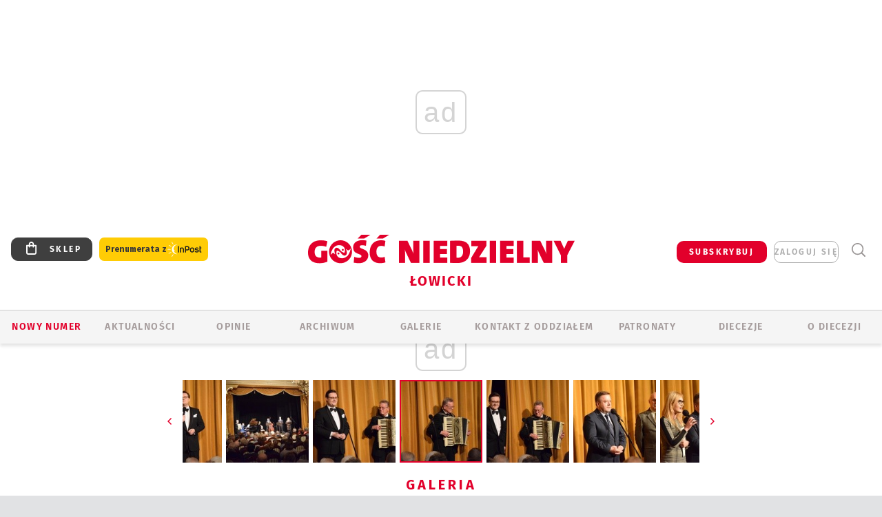

--- FILE ---
content_type: text/html; charset=utf-8
request_url: https://lowicz.gosc.pl/gal/pokaz/5302987.Koncert-retro-z-okazji-Dnia-Babci-i-Dziadka/32
body_size: 29577
content:
<!DOCTYPE html PUBLIC "-//W3C//DTD XHTML 1.0 Transitional//EN" "http://www.w3.org/TR/xhtml1/DTD/xhtml1-transitional.dtd">
<html xmlns="http://www.w3.org/1999/xhtml">
<head>

	<meta http-equiv="Content-Type" content="text/html; charset=utf-8" />
	<meta http-equiv="Content-Language" content="pl" />
	<meta http-equiv="X-UA-Compatible" content="IE=edge" />
	<title>Koncert retro z okazji Dnia Babci i Dziadka</title>
			<meta name="author" content="Instytut Gość Media">
		<meta name="generator" content="www.igomedia.pl">
		<meta property="og:site_name" content="Instytut Gość Media">
		<meta name="viewport" content="width=device-width, initial-scale=1.0" />

	<meta http-equiv="refresh" content="3600">
			<meta moj="test">
		<link rel="stylesheet" type="text/css" href="/static/themes/gosc-2022/service.min.css?_=AnE4COV04vaK84a7WLpcg"/>
		<link href="https://fonts.googleapis.com/css2?family=Fira+Sans:wght@400;600;700;800&amp;family=Open+Sans:wght@400;500;600;700;800&amp;display=swap" rel="stylesheet" />		<style type="text/css">@font-face {  font-family: 'Fira-regular';font-display: swap;src:url('/static/themes/gosc-2022/fonts/FiraSans-Regular.ttf') format('truetype'),url('/static/themes/gosc-2022/fonts/gosc-2022/FiraSans-Regular.woff') format('woff');font-weight: normal;font-style: normal;}@font-face {  font-family: 'Fira-medium';font-display: swap;src:url('/static/themes/gosc-2022/fonts/FiraSans-Medium.ttf') format('truetype'),url('/static/themes/gosc-2022/fonts/gosc-2022/FiraSans-Medium.woff') format('woff');font-weight: 500;font-style: normal;}@font-face {  font-family: 'Fira-semibold';font-display: swap;src:url('/static/themes/gosc-2022/fonts/FiraSans-SemiBold.ttf') format('truetype'),url('/static/themes/gosc-2022/fonts/gosc-2022/FiraSans-SemiBold.woff') format('woff');font-weight: 600;font-style: normal;}@font-face {  font-family: 'Fira-bold';font-display: swap;src:url('/static/themes/gosc-2022/fonts/FiraSans-Bold.ttf') format('truetype'),url('/static/themes/gosc-2022/fonts/gosc-2022/FiraSans-Bold.woff') format('woff');font-weight: 700;font-style: normal;}@font-face {  font-family: 'Fira-extrabold';font-display: swap;src:url('/static/themes/gosc-2022/fonts/FiraSans-ExtraBold.ttf') format('truetype'),url('/static/themes/gosc-2022/fonts/gosc-2022/FiraSans-ExtraBold.woff') format('woff');font-weight: 800;font-style: normal;} @font-face {  font-family: 'PTSerif-Regular';font-display: swap;src:url('/static/themes/gosc-2022/fonts/PTSerif-Regular.ttf') format('truetype'),url('/static/themes/gosc-2022/fonts/gosc-2022/PTSerif-Regular.woff') format('woff');font-weight: 400;font-style: normal;}@font-face {  font-family: 'PTSerif-Italic';font-display: swap;src:url('/static/themes/gosc-2022/fonts/PTSerif-Italic.ttf') format('truetype'),url('/static/themes/gosc-2022/fonts/gosc-2022/PTSerif-Italic.woff') format('woff');font-weight: 400;font-style: normal;}@font-face {  font-family: 'PTSerif-BoldItalic';font-display: swap;src:url('/static/themes/gosc-2022/fonts/PTSerif-BoldItalic.ttf') format('truetype'),url('/static/themes/gosc-2022/fonts/gosc-2022/PTSerif-BoldItalic.woff') format('woff');font-weight: 700;font-style: normal;}@font-face {  font-family: 'PTSerif-Bold';font-display: swap;src:url('/static/themes/gosc-2022/fonts/PTSerif-Bold.ttf') format('truetype'),url('/static/themes/gosc-2022/fonts/gosc-2022/PTSerif-Bold.woff') format('woff');font-weight: 700;font-style: normal;} </style>		<style type="text/css">@font-face {  font-family: 'icomoon';  src:  url('/static/themes/gosc-2022/fonts/icomoon.eot?5um8d2');  src:  url('/static/themes/gosc-2022/fonts/icomoon.eot?5um8d2#iefix') format('embedded-opentype'),    url('/static/themes/gosc-2022/fonts/icomoon.ttf?5um8d2') format('truetype'),    url('/static/themes/gosc-2022/fonts/icomoon.woff?5um8d2') format('woff'),    url('/static/themes/gosc-2022/fonts/icomoon.svg?5um8d2#icomoon') format('svg');  font-weight: normal;  font-style: normal;}  </style>

		

		

	<script type='text/javascript'>
			window.CookieMsgVersion = 3;
		window.PrivacyPolicyContentURL = "https://www.wiara.pl/_int/welcome-message";
		var wre={"web":{},"api":{"DEBUG":false,"ReportProblem":null,"GetHelp":null,"LoginLayer":null,"ReportJSWarns":false,"migrateMute":true,"ServiceWorker":"/static/js/sw.min.js"},"includes":{}};
		wre.Ready=function(cb){};
		wre.EmitDone=function(cb){};
		wre.IncReqScripts=function(){wre._req_scripts++};
		wre._req_scripts=0;
		wre.IsMenuInteractionDisabled = false;

		wre.api.MOBILE=false;
		(function() {
			"use strict";
			var readyList=[],readyFired=false,inst=false,d=document;
			function ready(){if(!readyFired){readyFired=true;for(var i=0;i<readyList.length;i++){readyList[i].fn.call(window,readyList[i].ctx);}readyList=null;}};
			wre.Ready=function(callback,context){if(readyFired||!wre._req_scripts){setTimeout(function(){callback(context);},1);return;}else{readyList.push({fn:callback,ctx:context});}};
			wre.EmitDone=function(){wre._req_scripts--;if(wre._req_scripts <= 0){ready();}};
		})();
		
	</script>

		
	<script type="text/javascript">
	/* <![CDATA[ */
		wre.api.SERVICE_ROOT = "/";
		wre.api.ReportProblem = "x9b5327ec.xff17b375";
		wre.api.GetHelp = "x014234ef.x09b49125";
		wre.api.LoginLayer = "xedcfe968.x2b43a516";
		wre.api.ReportAbuse = "x9b5327ec.x3d8cf562";
		wre.api.UserInfoTooltip = "xedcfe968.x62ac0126";
		wre.api.NewMessage = "xedcfe968.xeda7861c";
		wre.api.AddFriend = "xedcfe968.xd4d39bc2";
		wre.api.ManageFollowers = "x52c6d494.x6ed3e580";
		wre.api.Sink = "https://www.wiara.pl/sink";
		wre.api.Logout = "x2983bb04.x8d97e42a";
		wre.api.CommentVote = "x52c6d494.x70f961d2";
		wre.api.CommentAbuse = "x52c6d494.xba877c6c";
		wre.api.Adverts = true;
		wre.api.AdvertsDFPAsync = true;
		wre.api.SessionKey = "wiara_sid";
		wre.api.CookiePrefix = "";
		wre.api.WidgetsFrame = 3;
		wre.api.community = {};

			wre.includes.player = ["//wf2.xcdn.pl/static/js/player-audio.min.js?_=DbqkyN6fmGisRAfVDxmjVg"];
			wre.includes.mejs = ["//wf1.xcdn.pl/static/js/jquery/mejs/build-4.2.9/mediaelement-and-player.min.js?_=rJ6hiWug6GJG9U_yXnqA"];
	/* ]]> */
	</script>
		<script>wre.IncReqScripts();</script>

				<script type="text/javascript" src="//wf2.xcdn.pl/static/js/desktop.min.js?_=RWmnpgjgMKjJ3jF0rWZOQ"></script>
		<script type="text/javascript">
			$(function(){
				wre.EmitDone();
			});
		</script>

			<script>wre.recaptcha_v3_key="6LfKq5UUAAAAAMU4Rd1_l_MKSJAizQb5Mk_8bFA_";</script>
			<script src="https://www.google.com/recaptcha/api.js?render=6LfKq5UUAAAAAMU4Rd1_l_MKSJAizQb5Mk_8bFA_" async></script>
		<script type="text/javascript">
			wre.Ready(function() {
				$(document).on("mobileinit", function () {
					$.mobile.ajaxEnabled = false;
				});
			});
		</script>
			<script type="text/javascript" src="/static/themes/gosc-2022/script.min.js?_=j1vDPSeeUqk73fDAPSvS0Q"></script>
		
<script type="text/javascript">
/* <![CDATA[ */
			(function(i,s,o,g,r,a,m){i['GoogleAnalyticsObject']=r;i[r]=i[r]||function(){
			(i[r].q=i[r].q||[]).push(arguments)},i[r].l=1*new Date();a=s.createElement(o),
			m=s.getElementsByTagName(o)[0];a.async=1;a.src=g;m.parentNode.insertBefore(a,m)
			})(window,document,'script','//www.google-analytics.com/analytics.js','ga');
											ga('create', "UA-22353525-1", {
					cookieDomain: ".gosc.pl",
					legacyCookieDomain: ".gosc.pl"
				});
				ga('send', 'pageview');

			ga('set', 'anonymizeIp', true);
	
/* ]]> */
</script>

				
<script type="text/javascript">
/* <![CDATA[ */

			(function(w,d,s,l,i){w[l]=w[l]||[];w[l].push({'gtm.start': new Date().getTime(),event:'gtm.js'});var f=d.getElementsByTagName(s)[0], j=d.createElement(s),dl=l!='dataLayer'?'&l='+l:'';j.async=true;j.src= 'https://www.googletagmanager.com/gtm.js?id='+i+dl;f.parentNode.insertBefore(j,f); })(window,document,'script','dataLayer',"GTM-M2KF7KL9");
		
/* ]]> */
</script>

		
							 

							<script async src="https://get.optad360.io/sf/9e19397e-ea56-4dde-8591-6a48bbe70d81/plugin.min.js"></script>
	<script type="text/javascript" src="/static/js/browser-update.min.js?_=15958" async="async" defer="defer"></script>

	<link href="https://lowicz.gosc.pl/rss/rtr/135dd1.W-diecezji-lowickiej" type="application/atom+xml" title="W diecezji łowickiej" rel="alternate" />
<link href="/static/themes/gosc-2022/touch-icons/touch-icon-192x192.png" rel="icon" sizes="192x192"/>
<link href="/static/themes/gosc-2022/touch-icons/180gn.png" rel="apple-touch-icon-precomposed" sizes="180x180"/>
<link href="/static/themes/gosc-2022/touch-icons/152gn.png" rel="apple-touch-icon-precomposed" sizes="152x152"/>
<link href="/static/themes/gosc-2022/touch-icons/144gn.png" rel="apple-touch-icon-precomposed" sizes="144x144"/>
<link href="/static/themes/gosc-2022/touch-icons/120gn.png" rel="apple-touch-icon-precomposed" sizes="120x120"/>
<link href="/static/themes/gosc-2022/touch-icons/114gn.png" rel="apple-touch-icon-precomposed" sizes="114x114"/>
<link href="/static/themes/gosc-2022/touch-icons/76gn.png" rel="apple-touch-icon-precomposed" sizes="76x76"/>
<link href="/static/themes/gosc-2022/touch-icons/72gn.png" rel="apple-touch-icon-precomposed" sizes="72x72"/>
<link href="/static/themes/gosc-2022/touch-icons/apple-touch-icon-precomposed.png" rel="apple-touch-icon-precomposed"/>
<link rel="manifest" href="https://lowicz.gosc.pl/manifest.webmanifest.json"/>
<meta name="msapplication-TileColor" content="#da532c"/>
<meta name="theme-color" content="#ffffff"/>
<link rel="shortcut icon" href="/static/themes/gosc-2022/favicon.ico?v=ZWEkeS2uxXpV5QwhieNaZw" type="image/x-icon" />

	<meta property="fb:app_id" content="314192143101"/>

		

							<meta name="description" content="​W Żyrardowie ponad 200 seniorów przyszło na koncert retro w wykonaniu Macieja Klocińskiego z zespołem. W ten sposób panie i panowie świętowali Dzień Babci i..."/>
					<link rel="next" href="/gal/pokaz/5302987.Koncert-retro-z-okazji-Dnia-Babci-i-Dziadka/33"/>
					<link rel="prev" href="/gal/pokaz/5302987.Koncert-retro-z-okazji-Dnia-Babci-i-Dziadka/31"/>
					<meta property="og:type" content="album"/>
					<meta property="og:title" content="Koncert retro z okazji Dnia Babci i Dziadka"/>
					<meta property="og:description" content="​W Żyrardowie ponad 200 seniorów przyszło na koncert retro w wykonaniu Macieja Klocińskiego z zespołem. W ten sposób panie i panowie świętowali Dzień Babci i..."/>
					<meta property="og:url" content="https://lowicz.gosc.pl/gal/spis/5302987.Koncert-retro-z-okazji-Dnia-Babci-i-Dziadka"/>
					<meta property="article:section" content="Religion"/>
					<meta property="article:published_time" content="2019-01-22T18:28:24Z"/>
					<meta property="article:modified_time" content="2019-01-22T19:25:56Z"/>
					<meta property="article:tag" content="DZIEŃ BABCI"/>
					<meta property="article:tag" content="DZIEŃ DZIADKA"/>
					<meta property="article:tag" content="ŻYRARDÓW"/>
					<meta property="article:tag" content="RESURSA"/>
					<meta property="article:tag" content="KONCERT RETRO"/>
					<meta property="article:tag" content="DZIEŃ BABCI I DZIADKA "/>
					<meta property="article:author" content="Magdalena Gorożankin"/>
							<meta property="og:image" content="https://wf1.xcdn.pl/files/19/01/22/158581_ywvj_DSC_0129_C1200x1200-So9d53.png.webp?conv=JGQFAAAABLAEsADhoGDJ"/>
					<meta property="og:image:src" content="https://wf1.xcdn.pl/files/19/01/22/158581_ywvj_DSC_0129_C1200x1200-So9d53.png.webp?conv=JGQFAAAABLAEsADhoGDJ"/>
					<meta property="og:image:type" content="image/png"/>
					<meta property="og:image:alt" content=""/>
					<meta property="og:image:width" content="1200"/>
					<meta property="og:image:height" content="802"/>
					<meta property="og:image" content="https://lowicz.gosc.pl/static/images/base/gosc.jpg"/>
					<meta property="og:site_name" content="lowicz.gosc.pl"/>
<script type="application/ld+json">{"@context": "https://schema.org", "url": "https://lowicz.gosc.pl", "name": "Go\u015b\u0107 \u0141owicki"}</script>
		<meta name="keywords" content="DZIEŃ BABCI,DZIEŃ DZIADKA,ŻYRARDÓW,RESURSA,KONCERT RETRO,DZIEŃ BABCI I DZIADKA ,Gość Łowicki, tygodnik katolicki, Gość Niedzielny, diecezja łowicka, parafie diecezji łowickiej, biskup łowicki, kościół łowicki"/>
	<meta name="msapplication-config" content="none"/>
</head>
<body id="body"  class="app-Gallery">
			<noscript><iframe src="https://www.googletagmanager.com/ns.html?id=GTM-M2KF7KL9" height="0" width="0" style="display:none;visibility:hidden"></iframe></noscript>












		
	<div id="fb-root"></div>
	<script>
	window.fbAsyncInit=function() {FB.init({appId:"314192143101",xfbml:true,version:'v2.9'});};
	(function(d, s, id) {
		var js, fjs = d.getElementsByTagName(s)[0];
		if (d.getElementById(id)) return;
		js = d.createElement(s); js.id = id; js.async=1;
		js.src = "//connect.facebook.net/pl_PL/sdk.js";
		fjs.parentNode.insertBefore(js, fjs);
		}(document, 'script', 'facebook-jssdk'));
	</script>

				
<script type="text/javascript">
/* <![CDATA[ */

			var pp_gemius_identifier = new String("p4OadjrSGy4pzZGCK__7PabSzQ.Irs78NNijKF9FtTf.37");
			var org_gemius_identifier = new String("p4OadjrSGy4pzZGCK__7PabSzQ.Irs78NNijKF9FtTf.37");
			function gemius_pending(i) { window[i] = window[i] || function() {var x = window[i+'_pdata'] = window[i+'_pdata'] || []; x[x.length]=arguments;};};
			gemius_pending('gemius_hit'); gemius_pending('gemius_event'); gemius_pending('pp_gemius_hit'); gemius_pending('pp_gemius_event');
			(function(d,t) {try {var gt=d.createElement(t),s=d.getElementsByTagName(t)[0],l='http'+((location.protocol=='https:')?'s':''); gt.setAttribute('async','async');
			gt.setAttribute('defer','defer'); gt.src=l+'://gapl.hit.gemius.pl/xgemius.js'; s.parentNode.insertBefore(gt,s);} catch (e) {}})(document,'script');
		
/* ]]> */
</script>

			

<div id="w">


<div id="NewReleaseLayer" style="display:none">
	<a href="#" class="BtnClose" style="font-size:16px">Powrót do strony</a>
	<div class="Content"></div>
</div>

					
				





		<div class="wp-bd webpart-wrap-layout wp-el" >




	<div class="c layout-1280">
	<div class="c1280 LayoutColumn Col0">
		





		<div class="wp-bd webpart-wrap-layout_column wp-el" >






		<div class="wp-bd webpart-wrap-raw_html wp-el" >
<ins class="staticpubads89354" data-slot="1"></ins>
	
		</div>




<div class="pos-sticky">


		<div class="wp-bd webpart-wrap-layout webpart-bg-99CCFF wp-el" >




	<div class=" fr1_99CCFF layout-1" style="width: 100%; clear:both">
	<div class="c1 LayoutColumn Col0">
		





		<div class="wp-bd webpart-wrap-layout_column wp-el" >






		<div class="wp-bd webpart-wrap-HeaderMobile wp-el" style="padding-top:0px;margin-top:0;">








 
<div id="topHead" class="layout-1200 d-flex justify-content-between ">
	<ul>
		<li class="fixed-soc-icon"><a href="javascript:void(0)" class="ShowWidget" data-widget="SimpleLayer" data-widget-class="WidgetAllServices" data-url="/_int/widget-all-services">nasze media</a></li>
		<li class="fixed-soc-icon ct"><a href="javascript:void(0)" class="ShowWidget" data-widget="ContactForm" data-widget-class="ContactFormServices">Kontakt</a></li>
	</ul>

	<div class="navBox">
		<div class="nav-shop"><a href="http://sklep.gosc.pl/"><span class="icon-buy"></span></a></div>
		
		<div class="nav-dropdown nav-login-box">
			<a class="subskrypcja" href="/Subskrypcja">SUBSKRYBUJ</a>


				<a href="" class="nav-login-box__toggler DropdownToggler icon-avatar">zaloguj się</a>
			<div class="nav-dropdown__inner">
			<div class="nav-dropdown-header">PROFIL UŻYTKOWNIKA</div>
					<div class="nav-login-box__login">
						<div class="nav-login-box__header">
							Wygląda na to, że nie jesteś jeszcze zalogowany.
						</div>
	
						<div id="l">
							<div class="l1"><a href="https://moj.gosc.pl/" class="b show-layer-login" title="zaloguj się">zaloguj się</a></div>
							<div class="nav-login-text-box">
								lub
							</div>
							<div class="l2"><a href="https://moj.gosc.pl/rejestracja" class="b" title="załóż konto">zarejestruj się</a></div>
						</div>
					</div>
			</div>
		</div>
	
			<form class="search" method="get" id="search_form" action="/wyszukaj/wyrazy">
				<button class="search__button SearchButton icon-search-light" type="button" data-role="none">Wyszukiwarka</button>
				<div class="search__content">
						<input type="text" data-role="none" class="search__input" name="q" class="input" placeholder="Wyszukaj..." value="" />
					<input type="submit" data-role="none" class="search__submit" id="search" value="szukaj" data-width="233" />
				</div>
			</form>
	



		
	</div>

</div>


	<div class="service-header">
			<div class="layout-1200">
				
					<a href="https://gosc.pl" class="custom-logo">
						<img src="//wf2.xcdn.pl/files/24.bkt/02/22/597815_2Q6V_349941_pWqT_Group_1929gnlog.png" alt="Serwis internetowy Gościa Łowickiego">
					</a>
					<h2>Łowicki<span class="title-decorate"></span></h2>
			</div>

	</div>

<div class="menuWrapper">



		

</div>





<script type="text/javascript">
/* <![CDATA[ */
	$(function(){
		
	wre.web.InstallMobileHeader();
	wre.web.InstallLayoutGroups();

	});

/* ]]> */
</script>


	
		</div>






		<div class="wp-bd webpart-wrap-menu wp-el" >






<div id="h4" class=""><div id="h4_">
	

	<ul id="rm">

		

							<li class="m1">
				<a href="#" rel="nofollow" class="cur_def">Nowy numer</a>
				


			</li>

							<li class="m2">
				<a href="/Wiadomosci" class="">AKTUALNOŚCI</a>
				


			</li>

							<li class="m3">
				<a href="/Opinie" class="">OPINIE</a>
				


			</li>

							<li class="m4">
				<a href="/Archiwum" class="">ARCHIWUM</a>
				


			</li>

							<li class="m5 s">
				<a href="/Galerie" class=" s">GALERIE</a>
				


			</li>

							<li class="m6">
				<a href="/doc/829078.Redakcja-Goscia-Lowickiego" class="">KONTAKT Z ODDZIAŁEM</a>
				


			</li>

							<li class="m7">
				<a href="/Patronaty" class="">Patronaty</a>
				


			</li>

							<li class="m8">
				<a href="#" rel="nofollow" class="cur_def">Diecezje</a>
				

	<ul>

		

							<li class="">
				<a href="http://bielsko.gosc.pl" class="">Bielsko-Żywiecka</a>
				


			</li>

							<li class="">
				<a href="http://elblag.gosc.pl" class="">Elbląska</a>
				


			</li>

							<li class="">
				<a href="http://gdansk.gosc.pl" class="">Gdańska</a>
				


			</li>

							<li class="">
				<a href="http://gliwice.gosc.pl" class="">Gliwicka</a>
				


			</li>

							<li class="">
				<a href="http://katowice.gosc.pl" class="">Katowicka</a>
				


			</li>

							<li class="">
				<a href="http://koszalin.gosc.pl" class="">Koszalińsko-Kołobrzeska</a>
				


			</li>

							<li class="">
				<a href="http://krakow.gosc.pl" class="">Krakowska</a>
				


			</li>

							<li class="">
				<a href="http://legnica.gosc.pl" class="">Legnicka</a>
				


			</li>

							<li class="">
				<a href="http://lublin.gosc.pl" class="">Lubelska</a>
				


			</li>

							<li class="">
				<a href="http://lowicz.gosc.pl" class="">Łowicka</a>
				


			</li>

							<li class="">
				<a href="http://opole.gosc.pl" class="">Opolska</a>
				


			</li>

							<li class="">
				<a href="http://plock.gosc.pl" class="">Płocka</a>
				


			</li>

							<li class="">
				<a href="http://radom.gosc.pl" class="">Radomska</a>
				


			</li>

							<li class="">
				<a href="http://sandomierz.gosc.pl" class="">Sandomierska</a>
				


			</li>

							<li class="">
				<a href="http://swidnica.gosc.pl" class="">Świdnicka</a>
				


			</li>

							<li class="">
				<a href="http://tarnow.gosc.pl" class="">Tarnowska</a>
				


			</li>

							<li class="">
				<a href="http://olsztyn.gosc.pl" class="">Warmińska</a>
				


			</li>

							<li class="">
				<a href="http://warszawa.gosc.pl" class="">Warszawska</a>
				


			</li>

							<li class="">
				<a href="http://wroclaw.gosc.pl" class="">Wrocławska</a>
				


			</li>

							<li class="z">
				<a href="http://zgg.gosc.pl" class="">Zielonogórsko-Gorzowska</a>
				


			</li>

	</ul>

			</li>

							<li class="m9">
				<a href="#" rel="nofollow" class="cur_def">O diecezji</a>
				

	<ul>

		

							<li class="">
				<a href="/doc/822138.Kuria-Diecezjalna" class="">KURIA</a>
				


			</li>

							<li class="">
				<a href="http://lowicz.gosc.pl/Biskupi" class="">BISKUPI</a>
				


			</li>

							<li class="">
				<a href="/doc/821945.Historia-diecezji-lowickiej" class="">HISTORIA DIECEZJI</a>
				


			</li>

							<li class="z">
				<a href="http://parafie.gosc.pl/lowicka" class="">PARAFIE</a>
				


			</li>

	</ul>

			</li>

	</ul>

</div></div>

<script type="text/javascript">
/* <![CDATA[ */
$(function(){
	$('#rm li').mouseenter(function() {
		$(this).addClass('sfhover');
	}).mouseleave(function() {
		$(this).removeClass('sfhover');
	});
});
/* ]]> */
</script>

	
		</div>




		

		<div class="wp-el  wiara2015_left wp-has-title" >
				<div class="wp-bd webpart-wrap-Objects" >
				<a class="LayoutAnchor Anchor" name="Najnowsze-Wydania"></a>

			<div class="cf cN_wiara2015_left ">
					<h4 class=""><span>Najnowsze Wydania</span></h4>
			</div>





<ul class="im-220x270 img-on-hover ">
		
		<li class="prio0">
			<a class="" href="https://www.gosc.pl/wyszukaj/wydanie/przeglad/92063c.GN-4-2026" title="GN 4/2026">
				
	<div class="imgBox">
				<img class="" src="//wf1.xcdn.pl/files/26.bkt/01/21/07/975983_mAVw_gn04r2026okladka_71.jpg.webp" alt="GN 4/2026" />
			
	<div class="iconType">
	</div>
	</div>

				<span class="sb h hnTitle">
				
					<strong class="sb">GN 4/2026</strong>
					<span class="sb">Dokument:(9569853,Życzliwa obojętność i&nbsp;rozszerzający się wszechświat)</span>
				</span>
			</a>
		</li>
		
		<li class="prio0">
			<a class="" href="https://www.gosc.pl/wyszukaj/wydanie/przeglad/91ea1c.GN-3-2026" title="GN 3/2026">
				
	<div class="imgBox">
				<img class="" src="//wf2.xcdn.pl/files/26.bkt/01/14/07/371135_wTdj_gn03r2026okladka_71.jpg.webp" alt="GN 3/2026" />
			
	<div class="iconType">
	</div>
	</div>

				<span class="sb h hnTitle">
				
					<strong class="sb">GN 3/2026</strong>
					<span class="sb">Dokument:(9562653,Walec się toczy, ale kolęda jak szła, tak idzie)</span>
				</span>
			</a>
		</li>
		
		<li class="prio0">
			<a class="" href="https://www.gosc.pl/wyszukaj/wydanie/przeglad/91d0ee.GN-2-2026" title="GN 2/2026">
				
	<div class="imgBox">
				<img class="" src="//wf2.xcdn.pl/files/26.bkt/01/07/12/785701_tpSk_02GN2026_71.jpg.webp" alt="GN 2/2026" />
			
	<div class="iconType">
	</div>
	</div>

				<span class="sb h hnTitle">
				
					<strong class="sb">GN 2/2026</strong>
					<span class="sb">Dokument:(9556207,Ze strachu  nawet o&nbsp;tym nie myślimy)</span>
				</span>
			</a>
		</li>
		
		<li class="prio0">
			<a class="" href="https://www.gosc.pl/wyszukaj/wydanie/przeglad/91a15e.GN-1-2026" title="GN 1/2026">
				
	<div class="imgBox">
				<img class="" src="//wf2.xcdn.pl/files/25.bkt/12/31/06/159421_3bOA_gn01r2026okladka_71.jpg.webp" alt="GN 1/2026" />
			
	<div class="iconType">
	</div>
	</div>

				<span class="sb h hnTitle">
				
					<strong class="sb">GN 1/2026</strong>
					<span class="sb">Dokument:(9544031,Człowiek  – gatunek na wymarciu)</span>
				</span>
			</a>
		</li>
		
		<li class="prio0">
			<a class="" href="https://www.gosc.pl/wyszukaj/wydanie/przeglad/91735a.GN-51-2025" title="GN 51/2025">
				
	<div class="imgBox">
				<img class="" src="//wf2.xcdn.pl/files/25.bkt/12/17/07/951597_JcUZ_gn5152r2925okladka_71.jpg.webp" alt="GN 51/2025" />
			
	<div class="iconType">
	</div>
	</div>

				<span class="sb h hnTitle">
				
					<strong class="sb">GN 51/2025</strong>
					<span class="sb">Dokument:(9532251,Pokój ludziom na ziemi i&nbsp;na Ukrainie)</span>
				</span>
			</a>
		</li>
</ul>

	
		</div>
		</div>

	
		</div>

	</div>

</div>

	
		</div>
</div>

	
		</div>

	</div>

</div>

	
		</div>
				
				





		<div class="wp-bd webpart-wrap-layout wp-el" >




	<div class="c layout-1280">
	<div class="c1280 LayoutColumn Col0">
		





		<div class="wp-bd webpart-wrap-layout_column wp-el" >






		<div class="wp-bd webpart-wrap-Navigation wp-el" >



<div class="breadcrumbs-w"><div class="breadcrumbs"><div class="breadcrumbs_">

	<div class="path" itemscope itemtype="http://schema.org/BreadcrumbList">
		<span itemprop="itemListElement" itemscope itemtype="http://schema.org/ListItem"><a href="https://lowicz.gosc.pl" itemid="https://lowicz.gosc.pl" itemscope itemtype="http://schema.org/Thing" itemprop="item"><span itemprop="name">lowicz.gosc.pl</span></a><meta itemprop="position" content="1" /></span>

				<span class="path-divider">→</span> <span itemprop="itemListElement" itemscope itemtype="http://schema.org/ListItem"><a href="/Galerie" itemid="/Galerie" itemscope itemtype="http://schema.org/Thing" itemprop="item"><span itemprop="name">Multimedia</span></a><meta itemprop="position" content="2" /></span>
			<span class="path-divider">→</span> <span itemprop="itemListElement" itemscope itemtype="http://schema.org/ListItem"><a href="/gal/spis/5302987.Koncert-retro-z-okazji-Dnia-Babci-i-Dziadka" itemscope itemtype="http://schema.org/Thing" itemprop="item" itemid="/gal/spis/5302987.Koncert-retro-z-okazji-Dnia-Babci-i-Dziadka"><span itemprop="name">Koncert retro z okazji Dnia Babci i Dziadka</span></a><meta itemprop="position" content="3" /></span>

	</div>


</div></div></div>

	
		</div>












	

		<div class=" ">

		
				





		<div class=" ">

		
<div class="doc-images">
	<div class="cf txt att-gallery">

		<h1>Koncert retro z okazji Dnia Babci i Dziadka 
	<div class="iconType">
			<span class="icon-photo">69</span>
	</div>
</h1>

			<div class="gal-preview">
				<div id="GalleryContainer">
					
	
	<div class="cf">
		<div class="gal-rank">
			
		</div>
		<div class="gal-p-nrs l">
			<span class="gal-p-current_page">32</span> <span class="gal-p-divider">/</span> <span class="gal-p-objects_count">69</span>
		</div>
	</div>
	
	<div class="gal-page-nav">
			<div class="gal-page-next r">
					<a class="InPlaceLink" data-container="#GalleryContainer" data-content="/_int/gal/pokaz/5302987.Koncert-retro-z-okazji-Dnia-Babci-i-Dziadka/33" href="/gal/pokaz/5302987.Koncert-retro-z-okazji-Dnia-Babci-i-Dziadka/33#gt" title="następne">
						<span class="icon-arrow-right"></span>
					</a>
			</div>
			<div class="gal-page-prev r">
					<a class="InPlaceLink" data-container="#GalleryContainer" data-content="/_int/gal/pokaz/5302987.Koncert-retro-z-okazji-Dnia-Babci-i-Dziadka/31" href="/gal/pokaz/5302987.Koncert-retro-z-okazji-Dnia-Babci-i-Dziadka/31#gt" >
						<span class="icon-arrow-left"></span>
					</a>
			</div>
	</div>
	
				<div class="doc-gallery">
		<div class="doc-gallery__img">
			<a href="//wf2.xcdn.pl/files/19/01/22/158793_hK1p_DSC_0057_83.jpg.webp" data-lightbox="image"><img src="//wf2.xcdn.pl/files/19/01/22/158793_hK1p_DSC_0057_98.jpg.webp" alt="Koncert retro z okazji Dnia Babci i Dziadka" style="min-width: 750px; min-height: 501px"/></a>
			<a href="#" onclick="$(this).prev().trigger('click'); return false;" class="img_enlarge" title="Powiększ">&nbsp;</a>
		</div>
			</div>



				</div>
			</div>
			
<script type="text/javascript">
/* <![CDATA[ */
	$(function(){
		
				wre.web.InstallInPlaceContainer({
					el: $("#GalleryContainer"),
					href: "/gal/pokaz/5302987.Koncert-retro-z-okazji-Dnia-Babci-i-Dziadka/32#gt",
					url: "/_int/gal/pokaz/5302987.Koncert-retro-z-okazji-Dnia-Babci-i-Dziadka/32"
				});
			
	});

/* ]]> */
</script>

		

		<div>
				
	<div id="GalPreviews" class="inline-slider">
		<a href="javascript:void(0)" rel="nofollow" class="MoveArrow" data-direction="ToBegining">⏮</a>
		<a href="javascript:void(0)" rel="nofollow" class="MoveArrow" data-direction="Back">⏪</a>
		<div class="content">
			<ul id="GalleryList" class="gal-type-1">
					
					<li class="t1 " data-url="/gal/pokaz/5302987.Koncert-retro-z-okazji-Dnia-Babci-i-Dziadka#gt">
							<a class="InPlaceLink" data-container="#GalleryContainer" data-content="/_int/gal/pokaz/5302987.Koncert-retro-z-okazji-Dnia-Babci-i-Dziadka" href="/gal/pokaz/5302987.Koncert-retro-z-okazji-Dnia-Babci-i-Dziadka#gt">
										<span class="img "><img src="//wf2.xcdn.pl/files/19/01/22/158902_98BR_DSC_0003_70.jpg.webp" alt="Koncert retro z okazji Dnia Babci i Dziadka"/></span>

							</a>
						</a>
					</li>
					
					<li class="t1 " data-url="/gal/pokaz/5302987.Koncert-retro-z-okazji-Dnia-Babci-i-Dziadka/2#gt">
							<a class="InPlaceLink" data-container="#GalleryContainer" data-content="/_int/gal/pokaz/5302987.Koncert-retro-z-okazji-Dnia-Babci-i-Dziadka/2" href="/gal/pokaz/5302987.Koncert-retro-z-okazji-Dnia-Babci-i-Dziadka/2#gt">
										<span class="img "><img src="//wf1.xcdn.pl/files/19/01/22/158897_Ql4Z_DSC_0002_70.jpg.webp" alt="Koncert retro z okazji Dnia Babci i Dziadka"/></span>

							</a>
						</a>
					</li>
					
					<li class="t1 " data-url="/gal/pokaz/5302987.Koncert-retro-z-okazji-Dnia-Babci-i-Dziadka/3#gt">
							<a class="InPlaceLink" data-container="#GalleryContainer" data-content="/_int/gal/pokaz/5302987.Koncert-retro-z-okazji-Dnia-Babci-i-Dziadka/3" href="/gal/pokaz/5302987.Koncert-retro-z-okazji-Dnia-Babci-i-Dziadka/3#gt">
										<span class="img "><img src="//wf2.xcdn.pl/files/19/01/22/158895_OLsP_DSC_0001_70.jpg.webp" alt="Koncert retro z okazji Dnia Babci i Dziadka"/></span>

							</a>
						</a>
					</li>
					
					<li class="t1 " data-url="/gal/pokaz/5302987.Koncert-retro-z-okazji-Dnia-Babci-i-Dziadka/4#gt">
							<a class="InPlaceLink" data-container="#GalleryContainer" data-content="/_int/gal/pokaz/5302987.Koncert-retro-z-okazji-Dnia-Babci-i-Dziadka/4" href="/gal/pokaz/5302987.Koncert-retro-z-okazji-Dnia-Babci-i-Dziadka/4#gt">
										<span class="img "><img src="//wf2.xcdn.pl/files/19/01/22/158894_ED0M_DSC_0131_70.jpg.webp" alt="Koncert retro z okazji Dnia Babci i Dziadka"/></span>

							</a>
						</a>
					</li>
					
					<li class="t1 " data-url="/gal/pokaz/5302987.Koncert-retro-z-okazji-Dnia-Babci-i-Dziadka/5#gt">
							<a class="InPlaceLink" data-container="#GalleryContainer" data-content="/_int/gal/pokaz/5302987.Koncert-retro-z-okazji-Dnia-Babci-i-Dziadka/5" href="/gal/pokaz/5302987.Koncert-retro-z-okazji-Dnia-Babci-i-Dziadka/5#gt">
										<span class="img "><img src="//wf2.xcdn.pl/files/19/01/22/158890_eBTU_DSC_0129_70.jpg.webp" alt="Koncert retro z okazji Dnia Babci i Dziadka"/></span>

							</a>
						</a>
					</li>
					
					<li class="t1 " data-url="/gal/pokaz/5302987.Koncert-retro-z-okazji-Dnia-Babci-i-Dziadka/6#gt">
							<a class="InPlaceLink" data-container="#GalleryContainer" data-content="/_int/gal/pokaz/5302987.Koncert-retro-z-okazji-Dnia-Babci-i-Dziadka/6" href="/gal/pokaz/5302987.Koncert-retro-z-okazji-Dnia-Babci-i-Dziadka/6#gt">
										<span class="img "><img src="//wf2.xcdn.pl/files/19/01/22/158884_iwGg_DSC_0128_70.jpg.webp" alt="Koncert retro z okazji Dnia Babci i Dziadka"/></span>

							</a>
						</a>
					</li>
					
					<li class="t1 " data-url="/gal/pokaz/5302987.Koncert-retro-z-okazji-Dnia-Babci-i-Dziadka/7#gt">
							<a class="InPlaceLink" data-container="#GalleryContainer" data-content="/_int/gal/pokaz/5302987.Koncert-retro-z-okazji-Dnia-Babci-i-Dziadka/7" href="/gal/pokaz/5302987.Koncert-retro-z-okazji-Dnia-Babci-i-Dziadka/7#gt">
										<span class="img "><img src="//wf1.xcdn.pl/files/19/01/22/158881_gmVI_DSC_0127_70.jpg.webp" alt="Koncert retro z okazji Dnia Babci i Dziadka"/></span>

							</a>
						</a>
					</li>
					
					<li class="t1 " data-url="/gal/pokaz/5302987.Koncert-retro-z-okazji-Dnia-Babci-i-Dziadka/8#gt">
							<a class="InPlaceLink" data-container="#GalleryContainer" data-content="/_int/gal/pokaz/5302987.Koncert-retro-z-okazji-Dnia-Babci-i-Dziadka/8" href="/gal/pokaz/5302987.Koncert-retro-z-okazji-Dnia-Babci-i-Dziadka/8#gt">
										<span class="img "><img src="//wf1.xcdn.pl/files/19/01/22/158877_5c6n_DSC_0122_70.jpg.webp" alt="Koncert retro z okazji Dnia Babci i Dziadka"/></span>

							</a>
						</a>
					</li>
					
					<li class="t1 " data-url="/gal/pokaz/5302987.Koncert-retro-z-okazji-Dnia-Babci-i-Dziadka/9#gt">
							<a class="InPlaceLink" data-container="#GalleryContainer" data-content="/_int/gal/pokaz/5302987.Koncert-retro-z-okazji-Dnia-Babci-i-Dziadka/9" href="/gal/pokaz/5302987.Koncert-retro-z-okazji-Dnia-Babci-i-Dziadka/9#gt">
										<span class="img "><img src="//wf2.xcdn.pl/files/19/01/22/158876_LyWk_DSC_0121_70.jpg.webp" alt="Koncert retro z okazji Dnia Babci i Dziadka"/></span>

							</a>
						</a>
					</li>
					
					<li class="t1 " data-url="/gal/pokaz/5302987.Koncert-retro-z-okazji-Dnia-Babci-i-Dziadka/10#gt">
							<a class="InPlaceLink" data-container="#GalleryContainer" data-content="/_int/gal/pokaz/5302987.Koncert-retro-z-okazji-Dnia-Babci-i-Dziadka/10" href="/gal/pokaz/5302987.Koncert-retro-z-okazji-Dnia-Babci-i-Dziadka/10#gt">
										<span class="img "><img src="//wf2.xcdn.pl/files/19/01/22/158872_krmv_DSC_0124_70.jpg.webp" alt="Koncert retro z okazji Dnia Babci i Dziadka"/></span>

							</a>
						</a>
					</li>
					
					<li class="t1 " data-url="/gal/pokaz/5302987.Koncert-retro-z-okazji-Dnia-Babci-i-Dziadka/11#gt">
							<a class="InPlaceLink" data-container="#GalleryContainer" data-content="/_int/gal/pokaz/5302987.Koncert-retro-z-okazji-Dnia-Babci-i-Dziadka/11" href="/gal/pokaz/5302987.Koncert-retro-z-okazji-Dnia-Babci-i-Dziadka/11#gt">
										<span class="img "><img src="//wf1.xcdn.pl/files/19/01/22/158866_Zpxt_DSC_0119_70.jpg.webp" alt="Koncert retro z okazji Dnia Babci i Dziadka"/></span>

							</a>
						</a>
					</li>
					
					<li class="t1 " data-url="/gal/pokaz/5302987.Koncert-retro-z-okazji-Dnia-Babci-i-Dziadka/12#gt">
							<a class="InPlaceLink" data-container="#GalleryContainer" data-content="/_int/gal/pokaz/5302987.Koncert-retro-z-okazji-Dnia-Babci-i-Dziadka/12" href="/gal/pokaz/5302987.Koncert-retro-z-okazji-Dnia-Babci-i-Dziadka/12#gt">
										<span class="img "><img src="//wf2.xcdn.pl/files/19/01/22/158866_rb2x_DSC_0120_70.jpg.webp" alt="Koncert retro z okazji Dnia Babci i Dziadka"/></span>

							</a>
						</a>
					</li>
					
					<li class="t1 " data-url="/gal/pokaz/5302987.Koncert-retro-z-okazji-Dnia-Babci-i-Dziadka/13#gt">
							<a class="InPlaceLink" data-container="#GalleryContainer" data-content="/_int/gal/pokaz/5302987.Koncert-retro-z-okazji-Dnia-Babci-i-Dziadka/13" href="/gal/pokaz/5302987.Koncert-retro-z-okazji-Dnia-Babci-i-Dziadka/13#gt">
										<span class="img "><img src="//wf2.xcdn.pl/files/19/01/22/158864_tWgJ_DSC_0118_70.jpg.webp" alt="Koncert retro z okazji Dnia Babci i Dziadka"/></span>

							</a>
						</a>
					</li>
					
					<li class="t1 " data-url="/gal/pokaz/5302987.Koncert-retro-z-okazji-Dnia-Babci-i-Dziadka/14#gt">
							<a class="InPlaceLink" data-container="#GalleryContainer" data-content="/_int/gal/pokaz/5302987.Koncert-retro-z-okazji-Dnia-Babci-i-Dziadka/14" href="/gal/pokaz/5302987.Koncert-retro-z-okazji-Dnia-Babci-i-Dziadka/14#gt">
										<span class="img "><img src="//wf2.xcdn.pl/files/19/01/22/158858_fcRu_DSC_0117_70.jpg.webp" alt="Koncert retro z okazji Dnia Babci i Dziadka"/></span>

							</a>
						</a>
					</li>
					
					<li class="t1 " data-url="/gal/pokaz/5302987.Koncert-retro-z-okazji-Dnia-Babci-i-Dziadka/15#gt">
							<a class="InPlaceLink" data-container="#GalleryContainer" data-content="/_int/gal/pokaz/5302987.Koncert-retro-z-okazji-Dnia-Babci-i-Dziadka/15" href="/gal/pokaz/5302987.Koncert-retro-z-okazji-Dnia-Babci-i-Dziadka/15#gt">
										<span class="img "><img src="//wf2.xcdn.pl/files/19/01/22/158853_YQ7P_DSC_0114_70.jpg.webp" alt="Koncert retro z okazji Dnia Babci i Dziadka"/></span>

							</a>
						</a>
					</li>
					
					<li class="t1 " data-url="/gal/pokaz/5302987.Koncert-retro-z-okazji-Dnia-Babci-i-Dziadka/16#gt">
							<a class="InPlaceLink" data-container="#GalleryContainer" data-content="/_int/gal/pokaz/5302987.Koncert-retro-z-okazji-Dnia-Babci-i-Dziadka/16" href="/gal/pokaz/5302987.Koncert-retro-z-okazji-Dnia-Babci-i-Dziadka/16#gt">
										<span class="img "><img src="//wf2.xcdn.pl/files/19/01/22/158853_TzJE_DSC_0113_70.jpg.webp" alt="Koncert retro z okazji Dnia Babci i Dziadka"/></span>

							</a>
						</a>
					</li>
					
					<li class="t1 " data-url="/gal/pokaz/5302987.Koncert-retro-z-okazji-Dnia-Babci-i-Dziadka/17#gt">
							<a class="InPlaceLink" data-container="#GalleryContainer" data-content="/_int/gal/pokaz/5302987.Koncert-retro-z-okazji-Dnia-Babci-i-Dziadka/17" href="/gal/pokaz/5302987.Koncert-retro-z-okazji-Dnia-Babci-i-Dziadka/17#gt">
										<span class="img "><img src="//wf2.xcdn.pl/files/19/01/22/158849_ttSa_DSC_0115_70.jpg.webp" alt="Koncert retro z okazji Dnia Babci i Dziadka"/></span>

							</a>
						</a>
					</li>
					
					<li class="t1 " data-url="/gal/pokaz/5302987.Koncert-retro-z-okazji-Dnia-Babci-i-Dziadka/18#gt">
							<a class="InPlaceLink" data-container="#GalleryContainer" data-content="/_int/gal/pokaz/5302987.Koncert-retro-z-okazji-Dnia-Babci-i-Dziadka/18" href="/gal/pokaz/5302987.Koncert-retro-z-okazji-Dnia-Babci-i-Dziadka/18#gt">
										<span class="img "><img src="//wf2.xcdn.pl/files/19/01/22/158843_QvEM_DSC_0110_70.jpg.webp" alt="Koncert retro z okazji Dnia Babci i Dziadka"/></span>

							</a>
						</a>
					</li>
					
					<li class="t1 " data-url="/gal/pokaz/5302987.Koncert-retro-z-okazji-Dnia-Babci-i-Dziadka/19#gt">
							<a class="InPlaceLink" data-container="#GalleryContainer" data-content="/_int/gal/pokaz/5302987.Koncert-retro-z-okazji-Dnia-Babci-i-Dziadka/19" href="/gal/pokaz/5302987.Koncert-retro-z-okazji-Dnia-Babci-i-Dziadka/19#gt">
										<span class="img "><img src="//wf2.xcdn.pl/files/19/01/22/158843_NzQE_DSC_0111_70.jpg.webp" alt="Koncert retro z okazji Dnia Babci i Dziadka"/></span>

							</a>
						</a>
					</li>
					
					<li class="t1 " data-url="/gal/pokaz/5302987.Koncert-retro-z-okazji-Dnia-Babci-i-Dziadka/20#gt">
							<a class="InPlaceLink" data-container="#GalleryContainer" data-content="/_int/gal/pokaz/5302987.Koncert-retro-z-okazji-Dnia-Babci-i-Dziadka/20" href="/gal/pokaz/5302987.Koncert-retro-z-okazji-Dnia-Babci-i-Dziadka/20#gt">
										<span class="img "><img src="//wf1.xcdn.pl/files/19/01/22/158841_8qtX_DSC_0109_70.jpg.webp" alt="Koncert retro z okazji Dnia Babci i Dziadka"/></span>

							</a>
						</a>
					</li>
					
					<li class="t1 " data-url="/gal/pokaz/5302987.Koncert-retro-z-okazji-Dnia-Babci-i-Dziadka/21#gt">
							<a class="InPlaceLink" data-container="#GalleryContainer" data-content="/_int/gal/pokaz/5302987.Koncert-retro-z-okazji-Dnia-Babci-i-Dziadka/21" href="/gal/pokaz/5302987.Koncert-retro-z-okazji-Dnia-Babci-i-Dziadka/21#gt">
										<span class="img "><img src="//wf1.xcdn.pl/files/19/01/22/158835_yEj1_DSC_0104_70.jpg.webp" alt="Koncert retro z okazji Dnia Babci i Dziadka"/></span>

							</a>
						</a>
					</li>
					
					<li class="t1 " data-url="/gal/pokaz/5302987.Koncert-retro-z-okazji-Dnia-Babci-i-Dziadka/22#gt">
							<a class="InPlaceLink" data-container="#GalleryContainer" data-content="/_int/gal/pokaz/5302987.Koncert-retro-z-okazji-Dnia-Babci-i-Dziadka/22" href="/gal/pokaz/5302987.Koncert-retro-z-okazji-Dnia-Babci-i-Dziadka/22#gt">
										<span class="img "><img src="//wf1.xcdn.pl/files/19/01/22/158832_3vam_DSC_0099_70.jpg.webp" alt="Koncert retro z okazji Dnia Babci i Dziadka"/></span>

							</a>
						</a>
					</li>
					
					<li class="t1 " data-url="/gal/pokaz/5302987.Koncert-retro-z-okazji-Dnia-Babci-i-Dziadka/23#gt">
							<a class="InPlaceLink" data-container="#GalleryContainer" data-content="/_int/gal/pokaz/5302987.Koncert-retro-z-okazji-Dnia-Babci-i-Dziadka/23" href="/gal/pokaz/5302987.Koncert-retro-z-okazji-Dnia-Babci-i-Dziadka/23#gt">
										<span class="img "><img src="//wf1.xcdn.pl/files/19/01/22/158828_t03u_DSC_0098_70.jpg.webp" alt="Koncert retro z okazji Dnia Babci i Dziadka"/></span>

							</a>
						</a>
					</li>
					
					<li class="t1 " data-url="/gal/pokaz/5302987.Koncert-retro-z-okazji-Dnia-Babci-i-Dziadka/24#gt">
							<a class="InPlaceLink" data-container="#GalleryContainer" data-content="/_int/gal/pokaz/5302987.Koncert-retro-z-okazji-Dnia-Babci-i-Dziadka/24" href="/gal/pokaz/5302987.Koncert-retro-z-okazji-Dnia-Babci-i-Dziadka/24#gt">
										<span class="img "><img src="//wf1.xcdn.pl/files/19/01/22/158824_yKJS_DSC_0092_70.jpg.webp" alt="Koncert retro z okazji Dnia Babci i Dziadka"/></span>

							</a>
						</a>
					</li>
					
					<li class="t1 " data-url="/gal/pokaz/5302987.Koncert-retro-z-okazji-Dnia-Babci-i-Dziadka/25#gt">
							<a class="InPlaceLink" data-container="#GalleryContainer" data-content="/_int/gal/pokaz/5302987.Koncert-retro-z-okazji-Dnia-Babci-i-Dziadka/25" href="/gal/pokaz/5302987.Koncert-retro-z-okazji-Dnia-Babci-i-Dziadka/25#gt">
										<span class="img "><img src="//wf2.xcdn.pl/files/19/01/22/158819_eqSq_DSC_0081_70.jpg.webp" alt="Koncert retro z okazji Dnia Babci i Dziadka"/></span>

							</a>
						</a>
					</li>
					
					<li class="t1 " data-url="/gal/pokaz/5302987.Koncert-retro-z-okazji-Dnia-Babci-i-Dziadka/26#gt">
							<a class="InPlaceLink" data-container="#GalleryContainer" data-content="/_int/gal/pokaz/5302987.Koncert-retro-z-okazji-Dnia-Babci-i-Dziadka/26" href="/gal/pokaz/5302987.Koncert-retro-z-okazji-Dnia-Babci-i-Dziadka/26#gt">
										<span class="img "><img src="//wf1.xcdn.pl/files/19/01/22/158816_9MSb_DSC_0076_70.jpg.webp" alt="Koncert retro z okazji Dnia Babci i Dziadka"/></span>

							</a>
						</a>
					</li>
					
					<li class="t1 " data-url="/gal/pokaz/5302987.Koncert-retro-z-okazji-Dnia-Babci-i-Dziadka/27#gt">
							<a class="InPlaceLink" data-container="#GalleryContainer" data-content="/_int/gal/pokaz/5302987.Koncert-retro-z-okazji-Dnia-Babci-i-Dziadka/27" href="/gal/pokaz/5302987.Koncert-retro-z-okazji-Dnia-Babci-i-Dziadka/27#gt">
										<span class="img "><img src="//wf1.xcdn.pl/files/19/01/22/158814_BwOX_DSC_0075_70.jpg.webp" alt="Koncert retro z okazji Dnia Babci i Dziadka"/></span>

							</a>
						</a>
					</li>
					
					<li class="t1 " data-url="/gal/pokaz/5302987.Koncert-retro-z-okazji-Dnia-Babci-i-Dziadka/28#gt">
							<a class="InPlaceLink" data-container="#GalleryContainer" data-content="/_int/gal/pokaz/5302987.Koncert-retro-z-okazji-Dnia-Babci-i-Dziadka/28" href="/gal/pokaz/5302987.Koncert-retro-z-okazji-Dnia-Babci-i-Dziadka/28#gt">
										<span class="img "><img src="//wf1.xcdn.pl/files/19/01/22/158808_nDJI_DSC_0066_70.jpg.webp" alt="Koncert retro z okazji Dnia Babci i Dziadka"/></span>

							</a>
						</a>
					</li>
					
					<li class="t1 " data-url="/gal/pokaz/5302987.Koncert-retro-z-okazji-Dnia-Babci-i-Dziadka/29#gt">
							<a class="InPlaceLink" data-container="#GalleryContainer" data-content="/_int/gal/pokaz/5302987.Koncert-retro-z-okazji-Dnia-Babci-i-Dziadka/29" href="/gal/pokaz/5302987.Koncert-retro-z-okazji-Dnia-Babci-i-Dziadka/29#gt">
										<span class="img "><img src="//wf1.xcdn.pl/files/19/01/22/158804_OWX3_DSC_0061_70.jpg.webp" alt="Koncert retro z okazji Dnia Babci i Dziadka"/></span>

							</a>
						</a>
					</li>
					
					<li class="t1 " data-url="/gal/pokaz/5302987.Koncert-retro-z-okazji-Dnia-Babci-i-Dziadka/30#gt">
							<a class="InPlaceLink" data-container="#GalleryContainer" data-content="/_int/gal/pokaz/5302987.Koncert-retro-z-okazji-Dnia-Babci-i-Dziadka/30" href="/gal/pokaz/5302987.Koncert-retro-z-okazji-Dnia-Babci-i-Dziadka/30#gt">
										<span class="img "><img src="//wf2.xcdn.pl/files/19/01/22/158802_Gjvk_DSC_0064_70.jpg.webp" alt="Koncert retro z okazji Dnia Babci i Dziadka"/></span>

							</a>
						</a>
					</li>
					
					<li class="t1 " data-url="/gal/pokaz/5302987.Koncert-retro-z-okazji-Dnia-Babci-i-Dziadka/31#gt">
							<a class="InPlaceLink" data-container="#GalleryContainer" data-content="/_int/gal/pokaz/5302987.Koncert-retro-z-okazji-Dnia-Babci-i-Dziadka/31" href="/gal/pokaz/5302987.Koncert-retro-z-okazji-Dnia-Babci-i-Dziadka/31#gt">
										<span class="img "><img src="//wf1.xcdn.pl/files/19/01/22/158798_mC2u_DSC_0059_70.jpg.webp" alt="Koncert retro z okazji Dnia Babci i Dziadka"/></span>

							</a>
						</a>
					</li>
					
					<li class="t1 " data-url="/gal/pokaz/5302987.Koncert-retro-z-okazji-Dnia-Babci-i-Dziadka/32#gt">
							<a class="InPlaceLink" data-container="#GalleryContainer" data-content="/_int/gal/pokaz/5302987.Koncert-retro-z-okazji-Dnia-Babci-i-Dziadka/32" href="/gal/pokaz/5302987.Koncert-retro-z-okazji-Dnia-Babci-i-Dziadka/32#gt">
										<span class="img "><img src="//wf1.xcdn.pl/files/19/01/22/158793_hK1p_DSC_0057_70.jpg.webp" alt="Koncert retro z okazji Dnia Babci i Dziadka"/></span>

							</a>
						</a>
					</li>
					
					<li class="t1 " data-url="/gal/pokaz/5302987.Koncert-retro-z-okazji-Dnia-Babci-i-Dziadka/33#gt">
							<a class="InPlaceLink" data-container="#GalleryContainer" data-content="/_int/gal/pokaz/5302987.Koncert-retro-z-okazji-Dnia-Babci-i-Dziadka/33" href="/gal/pokaz/5302987.Koncert-retro-z-okazji-Dnia-Babci-i-Dziadka/33#gt">
										<span class="img "><img src="//wf2.xcdn.pl/files/19/01/22/158791_iT5G_DSC_0058_70.jpg.webp" alt="Koncert retro z okazji Dnia Babci i Dziadka"/></span>

							</a>
						</a>
					</li>
					
					<li class="t1 " data-url="/gal/pokaz/5302987.Koncert-retro-z-okazji-Dnia-Babci-i-Dziadka/34#gt">
							<a class="InPlaceLink" data-container="#GalleryContainer" data-content="/_int/gal/pokaz/5302987.Koncert-retro-z-okazji-Dnia-Babci-i-Dziadka/34" href="/gal/pokaz/5302987.Koncert-retro-z-okazji-Dnia-Babci-i-Dziadka/34#gt">
										<span class="img "><img src="//wf1.xcdn.pl/files/19/01/22/158789_qQ7p_DSC_0053_70.jpg.webp" alt="Koncert retro z okazji Dnia Babci i Dziadka"/></span>

							</a>
						</a>
					</li>
					
					<li class="t1 " data-url="/gal/pokaz/5302987.Koncert-retro-z-okazji-Dnia-Babci-i-Dziadka/35#gt">
							<a class="InPlaceLink" data-container="#GalleryContainer" data-content="/_int/gal/pokaz/5302987.Koncert-retro-z-okazji-Dnia-Babci-i-Dziadka/35" href="/gal/pokaz/5302987.Koncert-retro-z-okazji-Dnia-Babci-i-Dziadka/35#gt">
										<span class="img "><img src="//wf2.xcdn.pl/files/19/01/22/158783_UZjC_DSC_0050_70.jpg.webp" alt="Koncert retro z okazji Dnia Babci i Dziadka"/></span>

							</a>
						</a>
					</li>
					
					<li class="t1 " data-url="/gal/pokaz/5302987.Koncert-retro-z-okazji-Dnia-Babci-i-Dziadka/36#gt">
							<a class="InPlaceLink" data-container="#GalleryContainer" data-content="/_int/gal/pokaz/5302987.Koncert-retro-z-okazji-Dnia-Babci-i-Dziadka/36" href="/gal/pokaz/5302987.Koncert-retro-z-okazji-Dnia-Babci-i-Dziadka/36#gt">
										<span class="img "><img src="//wf1.xcdn.pl/files/19/01/22/158779_l6km_DSC_0048_70.jpg.webp" alt="Koncert retro z okazji Dnia Babci i Dziadka"/></span>

							</a>
						</a>
					</li>
					
					<li class="t1 " data-url="/gal/pokaz/5302987.Koncert-retro-z-okazji-Dnia-Babci-i-Dziadka/37#gt">
							<a class="InPlaceLink" data-container="#GalleryContainer" data-content="/_int/gal/pokaz/5302987.Koncert-retro-z-okazji-Dnia-Babci-i-Dziadka/37" href="/gal/pokaz/5302987.Koncert-retro-z-okazji-Dnia-Babci-i-Dziadka/37#gt">
										<span class="img "><img src="//wf2.xcdn.pl/files/19/01/22/158778_iL7n_DSC_0046_70.jpg.webp" alt="Koncert retro z okazji Dnia Babci i Dziadka"/></span>

							</a>
						</a>
					</li>
					
					<li class="t1 " data-url="/gal/pokaz/5302987.Koncert-retro-z-okazji-Dnia-Babci-i-Dziadka/38#gt">
							<a class="InPlaceLink" data-container="#GalleryContainer" data-content="/_int/gal/pokaz/5302987.Koncert-retro-z-okazji-Dnia-Babci-i-Dziadka/38" href="/gal/pokaz/5302987.Koncert-retro-z-okazji-Dnia-Babci-i-Dziadka/38#gt">
										<span class="img "><img src="//wf1.xcdn.pl/files/19/01/22/158772_8sl1_DSC_0045_70.jpg.webp" alt="Koncert retro z okazji Dnia Babci i Dziadka"/></span>

							</a>
						</a>
					</li>
					
					<li class="t1 " data-url="/gal/pokaz/5302987.Koncert-retro-z-okazji-Dnia-Babci-i-Dziadka/39#gt">
							<a class="InPlaceLink" data-container="#GalleryContainer" data-content="/_int/gal/pokaz/5302987.Koncert-retro-z-okazji-Dnia-Babci-i-Dziadka/39" href="/gal/pokaz/5302987.Koncert-retro-z-okazji-Dnia-Babci-i-Dziadka/39#gt">
										<span class="img "><img src="//wf1.xcdn.pl/files/19/01/22/158771_4T48_DSC_0040_70.jpg.webp" alt="Koncert retro z okazji Dnia Babci i Dziadka"/></span>

							</a>
						</a>
					</li>
					
					<li class="t1 " data-url="/gal/pokaz/5302987.Koncert-retro-z-okazji-Dnia-Babci-i-Dziadka/40#gt">
							<a class="InPlaceLink" data-container="#GalleryContainer" data-content="/_int/gal/pokaz/5302987.Koncert-retro-z-okazji-Dnia-Babci-i-Dziadka/40" href="/gal/pokaz/5302987.Koncert-retro-z-okazji-Dnia-Babci-i-Dziadka/40#gt">
										<span class="img "><img src="//wf2.xcdn.pl/files/19/01/22/158763_kiPa_DSC_0037_70.jpg.webp" alt="Koncert retro z okazji Dnia Babci i Dziadka"/></span>

							</a>
						</a>
					</li>
					
					<li class="t1 " data-url="/gal/pokaz/5302987.Koncert-retro-z-okazji-Dnia-Babci-i-Dziadka/41#gt">
							<a class="InPlaceLink" data-container="#GalleryContainer" data-content="/_int/gal/pokaz/5302987.Koncert-retro-z-okazji-Dnia-Babci-i-Dziadka/41" href="/gal/pokaz/5302987.Koncert-retro-z-okazji-Dnia-Babci-i-Dziadka/41#gt">
										<span class="img "><img src="//wf2.xcdn.pl/files/19/01/22/158762_oHLR_DSC_0038_70.jpg.webp" alt="Koncert retro z okazji Dnia Babci i Dziadka"/></span>

							</a>
						</a>
					</li>
					
					<li class="t1 " data-url="/gal/pokaz/5302987.Koncert-retro-z-okazji-Dnia-Babci-i-Dziadka/42#gt">
							<a class="InPlaceLink" data-container="#GalleryContainer" data-content="/_int/gal/pokaz/5302987.Koncert-retro-z-okazji-Dnia-Babci-i-Dziadka/42" href="/gal/pokaz/5302987.Koncert-retro-z-okazji-Dnia-Babci-i-Dziadka/42#gt">
										<span class="img "><img src="//wf2.xcdn.pl/files/19/01/22/158759_Gy4F_DSC_0039_70.jpg.webp" alt="Koncert retro z okazji Dnia Babci i Dziadka"/></span>

							</a>
						</a>
					</li>
					
					<li class="t1 " data-url="/gal/pokaz/5302987.Koncert-retro-z-okazji-Dnia-Babci-i-Dziadka/43#gt">
							<a class="InPlaceLink" data-container="#GalleryContainer" data-content="/_int/gal/pokaz/5302987.Koncert-retro-z-okazji-Dnia-Babci-i-Dziadka/43" href="/gal/pokaz/5302987.Koncert-retro-z-okazji-Dnia-Babci-i-Dziadka/43#gt">
										<span class="img "><img src="//wf2.xcdn.pl/files/19/01/22/158752_jpx2_DSC_0036_70.jpg.webp" alt="Koncert retro z okazji Dnia Babci i Dziadka"/></span>

							</a>
						</a>
					</li>
					
					<li class="t1 " data-url="/gal/pokaz/5302987.Koncert-retro-z-okazji-Dnia-Babci-i-Dziadka/44#gt">
							<a class="InPlaceLink" data-container="#GalleryContainer" data-content="/_int/gal/pokaz/5302987.Koncert-retro-z-okazji-Dnia-Babci-i-Dziadka/44" href="/gal/pokaz/5302987.Koncert-retro-z-okazji-Dnia-Babci-i-Dziadka/44#gt">
										<span class="img "><img src="//wf1.xcdn.pl/files/19/01/22/158750_i3df_DSC_0035_70.jpg.webp" alt="Koncert retro z okazji Dnia Babci i Dziadka"/></span>

							</a>
						</a>
					</li>
					
					<li class="t1 " data-url="/gal/pokaz/5302987.Koncert-retro-z-okazji-Dnia-Babci-i-Dziadka/45#gt">
							<a class="InPlaceLink" data-container="#GalleryContainer" data-content="/_int/gal/pokaz/5302987.Koncert-retro-z-okazji-Dnia-Babci-i-Dziadka/45" href="/gal/pokaz/5302987.Koncert-retro-z-okazji-Dnia-Babci-i-Dziadka/45#gt">
										<span class="img "><img src="//wf2.xcdn.pl/files/19/01/22/158750_ZRkD_DSC_0034_70.jpg.webp" alt="Koncert retro z okazji Dnia Babci i Dziadka"/></span>

							</a>
						</a>
					</li>
					
					<li class="t1 " data-url="/gal/pokaz/5302987.Koncert-retro-z-okazji-Dnia-Babci-i-Dziadka/46#gt">
							<a class="InPlaceLink" data-container="#GalleryContainer" data-content="/_int/gal/pokaz/5302987.Koncert-retro-z-okazji-Dnia-Babci-i-Dziadka/46" href="/gal/pokaz/5302987.Koncert-retro-z-okazji-Dnia-Babci-i-Dziadka/46#gt">
										<span class="img "><img src="//wf2.xcdn.pl/files/19/01/22/158743_VKZA_DSC_0032_70.jpg.webp" alt="Koncert retro z okazji Dnia Babci i Dziadka"/></span>

							</a>
						</a>
					</li>
					
					<li class="t1 " data-url="/gal/pokaz/5302987.Koncert-retro-z-okazji-Dnia-Babci-i-Dziadka/47#gt">
							<a class="InPlaceLink" data-container="#GalleryContainer" data-content="/_int/gal/pokaz/5302987.Koncert-retro-z-okazji-Dnia-Babci-i-Dziadka/47" href="/gal/pokaz/5302987.Koncert-retro-z-okazji-Dnia-Babci-i-Dziadka/47#gt">
										<span class="img "><img src="//wf1.xcdn.pl/files/19/01/22/158741_XP3Z_DSC_0028_70.jpg.webp" alt="Koncert retro z okazji Dnia Babci i Dziadka"/></span>

							</a>
						</a>
					</li>
					
					<li class="t1 " data-url="/gal/pokaz/5302987.Koncert-retro-z-okazji-Dnia-Babci-i-Dziadka/48#gt">
							<a class="InPlaceLink" data-container="#GalleryContainer" data-content="/_int/gal/pokaz/5302987.Koncert-retro-z-okazji-Dnia-Babci-i-Dziadka/48" href="/gal/pokaz/5302987.Koncert-retro-z-okazji-Dnia-Babci-i-Dziadka/48#gt">
										<span class="img "><img src="//wf1.xcdn.pl/files/19/01/22/158737_Gp7a_DSC_0029_70.jpg.webp" alt="Koncert retro z okazji Dnia Babci i Dziadka"/></span>

							</a>
						</a>
					</li>
					
					<li class="t1 " data-url="/gal/pokaz/5302987.Koncert-retro-z-okazji-Dnia-Babci-i-Dziadka/49#gt">
							<a class="InPlaceLink" data-container="#GalleryContainer" data-content="/_int/gal/pokaz/5302987.Koncert-retro-z-okazji-Dnia-Babci-i-Dziadka/49" href="/gal/pokaz/5302987.Koncert-retro-z-okazji-Dnia-Babci-i-Dziadka/49#gt">
										<span class="img "><img src="//wf1.xcdn.pl/files/19/01/22/158733_8IeW_DSC_0027_70.jpg.webp" alt="Koncert retro z okazji Dnia Babci i Dziadka"/></span>

							</a>
						</a>
					</li>
					
					<li class="t1 " data-url="/gal/pokaz/5302987.Koncert-retro-z-okazji-Dnia-Babci-i-Dziadka/50#gt">
							<a class="InPlaceLink" data-container="#GalleryContainer" data-content="/_int/gal/pokaz/5302987.Koncert-retro-z-okazji-Dnia-Babci-i-Dziadka/50" href="/gal/pokaz/5302987.Koncert-retro-z-okazji-Dnia-Babci-i-Dziadka/50#gt">
										<span class="img "><img src="//wf1.xcdn.pl/files/19/01/22/158730_uW74_DSC_0026_70.jpg.webp" alt="Koncert retro z okazji Dnia Babci i Dziadka"/></span>

							</a>
						</a>
					</li>
					
					<li class="t1 " data-url="/gal/pokaz/5302987.Koncert-retro-z-okazji-Dnia-Babci-i-Dziadka/51#gt">
							<a class="InPlaceLink" data-container="#GalleryContainer" data-content="/_int/gal/pokaz/5302987.Koncert-retro-z-okazji-Dnia-Babci-i-Dziadka/51" href="/gal/pokaz/5302987.Koncert-retro-z-okazji-Dnia-Babci-i-Dziadka/51#gt">
										<span class="img "><img src="//wf2.xcdn.pl/files/19/01/22/158729_hLlH_DSC_0025_70.jpg.webp" alt="Koncert retro z okazji Dnia Babci i Dziadka"/></span>

							</a>
						</a>
					</li>
					
					<li class="t1 " data-url="/gal/pokaz/5302987.Koncert-retro-z-okazji-Dnia-Babci-i-Dziadka/52#gt">
							<a class="InPlaceLink" data-container="#GalleryContainer" data-content="/_int/gal/pokaz/5302987.Koncert-retro-z-okazji-Dnia-Babci-i-Dziadka/52" href="/gal/pokaz/5302987.Koncert-retro-z-okazji-Dnia-Babci-i-Dziadka/52#gt">
										<span class="img "><img src="//wf1.xcdn.pl/files/19/01/22/158722_30t7_DSC_0024_70.jpg.webp" alt="Koncert retro z okazji Dnia Babci i Dziadka"/></span>

							</a>
						</a>
					</li>
					
					<li class="t1 " data-url="/gal/pokaz/5302987.Koncert-retro-z-okazji-Dnia-Babci-i-Dziadka/53#gt">
							<a class="InPlaceLink" data-container="#GalleryContainer" data-content="/_int/gal/pokaz/5302987.Koncert-retro-z-okazji-Dnia-Babci-i-Dziadka/53" href="/gal/pokaz/5302987.Koncert-retro-z-okazji-Dnia-Babci-i-Dziadka/53#gt">
										<span class="img "><img src="//wf2.xcdn.pl/files/19/01/22/158720_Ikrn_DSC_0023_70.jpg.webp" alt="Koncert retro z okazji Dnia Babci i Dziadka"/></span>

							</a>
						</a>
					</li>
					
					<li class="t1 " data-url="/gal/pokaz/5302987.Koncert-retro-z-okazji-Dnia-Babci-i-Dziadka/54#gt">
							<a class="InPlaceLink" data-container="#GalleryContainer" data-content="/_int/gal/pokaz/5302987.Koncert-retro-z-okazji-Dnia-Babci-i-Dziadka/54" href="/gal/pokaz/5302987.Koncert-retro-z-okazji-Dnia-Babci-i-Dziadka/54#gt">
										<span class="img "><img src="//wf1.xcdn.pl/files/19/01/22/158716_fyDp_DSC_0020_70.jpg.webp" alt="Koncert retro z okazji Dnia Babci i Dziadka"/></span>

							</a>
						</a>
					</li>
					
					<li class="t1 " data-url="/gal/pokaz/5302987.Koncert-retro-z-okazji-Dnia-Babci-i-Dziadka/55#gt">
							<a class="InPlaceLink" data-container="#GalleryContainer" data-content="/_int/gal/pokaz/5302987.Koncert-retro-z-okazji-Dnia-Babci-i-Dziadka/55" href="/gal/pokaz/5302987.Koncert-retro-z-okazji-Dnia-Babci-i-Dziadka/55#gt">
										<span class="img "><img src="//wf2.xcdn.pl/files/19/01/22/158715_3ZP4_DSC_0021_70.jpg.webp" alt="Koncert retro z okazji Dnia Babci i Dziadka"/></span>

							</a>
						</a>
					</li>
					
					<li class="t1 " data-url="/gal/pokaz/5302987.Koncert-retro-z-okazji-Dnia-Babci-i-Dziadka/56#gt">
							<a class="InPlaceLink" data-container="#GalleryContainer" data-content="/_int/gal/pokaz/5302987.Koncert-retro-z-okazji-Dnia-Babci-i-Dziadka/56" href="/gal/pokaz/5302987.Koncert-retro-z-okazji-Dnia-Babci-i-Dziadka/56#gt">
										<span class="img "><img src="//wf1.xcdn.pl/files/19/01/22/158708_tN3A_DSC_0018_70.jpg.webp" alt="Koncert retro z okazji Dnia Babci i Dziadka"/></span>

							</a>
						</a>
					</li>
					
					<li class="t1 " data-url="/gal/pokaz/5302987.Koncert-retro-z-okazji-Dnia-Babci-i-Dziadka/57#gt">
							<a class="InPlaceLink" data-container="#GalleryContainer" data-content="/_int/gal/pokaz/5302987.Koncert-retro-z-okazji-Dnia-Babci-i-Dziadka/57" href="/gal/pokaz/5302987.Koncert-retro-z-okazji-Dnia-Babci-i-Dziadka/57#gt">
										<span class="img "><img src="//wf2.xcdn.pl/files/19/01/22/158708_QFIE_DSC_0019_70.jpg.webp" alt="Koncert retro z okazji Dnia Babci i Dziadka"/></span>

							</a>
						</a>
					</li>
					
					<li class="t1 " data-url="/gal/pokaz/5302987.Koncert-retro-z-okazji-Dnia-Babci-i-Dziadka/58#gt">
							<a class="InPlaceLink" data-container="#GalleryContainer" data-content="/_int/gal/pokaz/5302987.Koncert-retro-z-okazji-Dnia-Babci-i-Dziadka/58" href="/gal/pokaz/5302987.Koncert-retro-z-okazji-Dnia-Babci-i-Dziadka/58#gt">
										<span class="img "><img src="//wf1.xcdn.pl/files/19/01/22/158700_CbTy_DSC_0017_70.jpg.webp" alt="Koncert retro z okazji Dnia Babci i Dziadka"/></span>

							</a>
						</a>
					</li>
					
					<li class="t1 " data-url="/gal/pokaz/5302987.Koncert-retro-z-okazji-Dnia-Babci-i-Dziadka/59#gt">
							<a class="InPlaceLink" data-container="#GalleryContainer" data-content="/_int/gal/pokaz/5302987.Koncert-retro-z-okazji-Dnia-Babci-i-Dziadka/59" href="/gal/pokaz/5302987.Koncert-retro-z-okazji-Dnia-Babci-i-Dziadka/59#gt">
										<span class="img "><img src="//wf2.xcdn.pl/files/19/01/22/158698_T0qZ_DSC_0014_70.jpg.webp" alt="Koncert retro z okazji Dnia Babci i Dziadka"/></span>

							</a>
						</a>
					</li>
					
					<li class="t1 " data-url="/gal/pokaz/5302987.Koncert-retro-z-okazji-Dnia-Babci-i-Dziadka/60#gt">
							<a class="InPlaceLink" data-container="#GalleryContainer" data-content="/_int/gal/pokaz/5302987.Koncert-retro-z-okazji-Dnia-Babci-i-Dziadka/60" href="/gal/pokaz/5302987.Koncert-retro-z-okazji-Dnia-Babci-i-Dziadka/60#gt">
										<span class="img "><img src="//wf2.xcdn.pl/files/19/01/22/158696_ouW4_DSC_0015_70.jpg.webp" alt="Koncert retro z okazji Dnia Babci i Dziadka"/></span>

							</a>
						</a>
					</li>
					
					<li class="t1 " data-url="/gal/pokaz/5302987.Koncert-retro-z-okazji-Dnia-Babci-i-Dziadka/61#gt">
							<a class="InPlaceLink" data-container="#GalleryContainer" data-content="/_int/gal/pokaz/5302987.Koncert-retro-z-okazji-Dnia-Babci-i-Dziadka/61" href="/gal/pokaz/5302987.Koncert-retro-z-okazji-Dnia-Babci-i-Dziadka/61#gt">
										<span class="img "><img src="//wf1.xcdn.pl/files/19/01/22/158690_Qv79_DSC_0012_70.jpg.webp" alt="Koncert retro z okazji Dnia Babci i Dziadka"/></span>

							</a>
						</a>
					</li>
					
					<li class="t1 " data-url="/gal/pokaz/5302987.Koncert-retro-z-okazji-Dnia-Babci-i-Dziadka/62#gt">
							<a class="InPlaceLink" data-container="#GalleryContainer" data-content="/_int/gal/pokaz/5302987.Koncert-retro-z-okazji-Dnia-Babci-i-Dziadka/62" href="/gal/pokaz/5302987.Koncert-retro-z-okazji-Dnia-Babci-i-Dziadka/62#gt">
										<span class="img "><img src="//wf2.xcdn.pl/files/19/01/22/158688_5LwM_DSC_0013_70.jpg.webp" alt="Koncert retro z okazji Dnia Babci i Dziadka"/></span>

							</a>
						</a>
					</li>
					
					<li class="t1 " data-url="/gal/pokaz/5302987.Koncert-retro-z-okazji-Dnia-Babci-i-Dziadka/63#gt">
							<a class="InPlaceLink" data-container="#GalleryContainer" data-content="/_int/gal/pokaz/5302987.Koncert-retro-z-okazji-Dnia-Babci-i-Dziadka/63" href="/gal/pokaz/5302987.Koncert-retro-z-okazji-Dnia-Babci-i-Dziadka/63#gt">
										<span class="img "><img src="//wf2.xcdn.pl/files/19/01/22/158687_v359_DSC_0010_70.jpg.webp" alt="Koncert retro z okazji Dnia Babci i Dziadka"/></span>

							</a>
						</a>
					</li>
					
					<li class="t1 " data-url="/gal/pokaz/5302987.Koncert-retro-z-okazji-Dnia-Babci-i-Dziadka/64#gt">
							<a class="InPlaceLink" data-container="#GalleryContainer" data-content="/_int/gal/pokaz/5302987.Koncert-retro-z-okazji-Dnia-Babci-i-Dziadka/64" href="/gal/pokaz/5302987.Koncert-retro-z-okazji-Dnia-Babci-i-Dziadka/64#gt">
										<span class="img "><img src="//wf1.xcdn.pl/files/19/01/22/158678_jMd0_DSC_0009_70.jpg.webp" alt="Koncert retro z okazji Dnia Babci i Dziadka"/></span>

							</a>
						</a>
					</li>
					
					<li class="t1 " data-url="/gal/pokaz/5302987.Koncert-retro-z-okazji-Dnia-Babci-i-Dziadka/65#gt">
							<a class="InPlaceLink" data-container="#GalleryContainer" data-content="/_int/gal/pokaz/5302987.Koncert-retro-z-okazji-Dnia-Babci-i-Dziadka/65" href="/gal/pokaz/5302987.Koncert-retro-z-okazji-Dnia-Babci-i-Dziadka/65#gt">
										<span class="img "><img src="//wf1.xcdn.pl/files/19/01/22/158677_5aXn_DSC_0008_70.jpg.webp" alt="Koncert retro z okazji Dnia Babci i Dziadka"/></span>

							</a>
						</a>
					</li>
					
					<li class="t1 " data-url="/gal/pokaz/5302987.Koncert-retro-z-okazji-Dnia-Babci-i-Dziadka/66#gt">
							<a class="InPlaceLink" data-container="#GalleryContainer" data-content="/_int/gal/pokaz/5302987.Koncert-retro-z-okazji-Dnia-Babci-i-Dziadka/66" href="/gal/pokaz/5302987.Koncert-retro-z-okazji-Dnia-Babci-i-Dziadka/66#gt">
										<span class="img "><img src="//wf1.xcdn.pl/files/19/01/22/158677_jSC6_DSC_0007_70.jpg.webp" alt="Koncert retro z okazji Dnia Babci i Dziadka"/></span>

							</a>
						</a>
					</li>
					
					<li class="t1 " data-url="/gal/pokaz/5302987.Koncert-retro-z-okazji-Dnia-Babci-i-Dziadka/67#gt">
							<a class="InPlaceLink" data-container="#GalleryContainer" data-content="/_int/gal/pokaz/5302987.Koncert-retro-z-okazji-Dnia-Babci-i-Dziadka/67" href="/gal/pokaz/5302987.Koncert-retro-z-okazji-Dnia-Babci-i-Dziadka/67#gt">
										<span class="img "><img src="//wf1.xcdn.pl/files/19/01/22/158667_0SNQ_DSC_0006_70.jpg.webp" alt="Koncert retro z okazji Dnia Babci i Dziadka"/></span>

							</a>
						</a>
					</li>
					
					<li class="t1 " data-url="/gal/pokaz/5302987.Koncert-retro-z-okazji-Dnia-Babci-i-Dziadka/68#gt">
							<a class="InPlaceLink" data-container="#GalleryContainer" data-content="/_int/gal/pokaz/5302987.Koncert-retro-z-okazji-Dnia-Babci-i-Dziadka/68" href="/gal/pokaz/5302987.Koncert-retro-z-okazji-Dnia-Babci-i-Dziadka/68#gt">
										<span class="img "><img src="//wf1.xcdn.pl/files/19/01/22/158667_GoV8_DSC_0004_70.jpg.webp" alt="Koncert retro z okazji Dnia Babci i Dziadka"/></span>

							</a>
						</a>
					</li>
					
					<li class="t1 " data-url="/gal/pokaz/5302987.Koncert-retro-z-okazji-Dnia-Babci-i-Dziadka/69#gt">
							<a class="InPlaceLink" data-container="#GalleryContainer" data-content="/_int/gal/pokaz/5302987.Koncert-retro-z-okazji-Dnia-Babci-i-Dziadka/69" href="/gal/pokaz/5302987.Koncert-retro-z-okazji-Dnia-Babci-i-Dziadka/69#gt">
										<span class="img "><img src="//wf2.xcdn.pl/files/19/01/22/158665_1KfQ_DSC_0005_70.jpg.webp" alt="Koncert retro z okazji Dnia Babci i Dziadka"/></span>

							</a>
						</a>
					</li>
			</ul>
		</div>
		<a href="javascript:void(0)" class="MoveArrow" data-direction="Forward">⏩</a>
		<a href="javascript:void(0)" class="MoveArrow" data-direction="ToEnd">⏭</a>
	</div>

	
<script type="text/javascript">
/* <![CDATA[ */
	$(function(){
		
		wre.web.InstallInlineSliders({el: $("#GalPreviews")});
		wre.web.SelectionMarker({
			el: $("#GalleryContainer"),
			ul: $("#GalleryList"),
			css: "s"
		});
	
	});

/* ]]> */
</script>
		</div>

		<div class="txt__wrapper flClear">
			<div class="txt__sidebar" id="sidebar">

				<div class="gal-metadata">
					<div class="txt__author">
												<p class="l doc-author">
						<img src="//wf3.xcdn.pl/files/avatars/90x90/000i/74470_E5E69005BDC2DAB.png" alt="Magdalena Gorożankin" />
					<a href="/wyszukaj/wyrazy?a=74470.YTA3ODUxZDIyZWYx.Magdalena-Gorozankin"><b>Magdalena Gorożankin</b></a> 
				</p>
				
		<div class="txt__doc-date"><span>dodane</span> 22 stycznia 2019</div>

					</div>
				</div>

				<div>
					
				</div>

			</div>
			<div class="txt__content content__gallery">
					<p>W Żyrardowie ponad 200 seniorów przyszło na koncert retro w wykonaniu Macieja Klocińskiego z zespołem. W ten sposób panie i panowie świętowali Dzień Babci i Dziadka. Sentymentalna podróż zachwyciła publiczność.<br></p>
				

				
	<div class="social-wrapper">
		<div class="txt__social">
			
	<span class="wykop">
				<a href="http://www.facebook.com/share.php?u=https%3A%2F%2Flowicz.gosc.pl%2Fgal%2Fspis%2F5302987.Koncert-retro-z-okazji-Dnia-Babci-i-Dziadka" class="SocialPlugin fbIcon" data-plugin="FBShare" data-url="https://lowicz.gosc.pl/gal/spis/5302987.Koncert-retro-z-okazji-Dnia-Babci-i-Dziadka" target="_blank">FB</a>
				<a href="http://twitter.com/share?url=https%3A%2F%2Flowicz.gosc.pl%2Fgal%2Fspis%2F5302987.Koncert-retro-z-okazji-Dnia-Babci-i-Dziadka&amp;text=Koncert+retro+z+okazji+Dnia+Babci+i+Dziadka" class="SocialPlugin twitterIcon" data-plugin="TwShare" data-url="https://lowicz.gosc.pl/gal/spis/5302987.Koncert-retro-z-okazji-Dnia-Babci-i-Dziadka" data-empty-value="tweetnij" target="_blank">Twitter</a>
			<script>!function(d,s,id){var js,fjs=d.getElementsByTagName(s)[0];if(!d.getElementById(id)){js=d.createElement(s);js.id=id;js.src="//platform.twitter.com/widgets.js";fjs.parentNode.insertBefore(js,fjs);}}(document,"script","twitter-wjs");</script>
	</span>

		</div>
		<div class="txt__social-icons">
			<a href="#" rel="nofollow" title="wyślij" class="send ShowWidget" data-widget="SendLink" data-object="5302987" data-key="MjljMWE2MmUzNWRm">wyślij</a>
		</div>
	</div>


				
	<div class="fb-like" data-href="https://lowicz.gosc.pl/gal/spis/5302987.Koncert-retro-z-okazji-Dnia-Babci-i-Dziadka" data-layout="button_count" data-action="like" data-show-faces="false" data-share="true" data-width="210"></div>

				
			</div>
		</div>
	
	</div>

	<div class="txt">
		
	<div class="tags">
					<span>TAGI:</span>
			<ul class="tags">
					<li><a href="/wyszukaj/tag/12186.DZIEN-BABCI" rel="nofollow">DZIEŃ BABCI</a></li>
					<li><a href="/wyszukaj/tag/34e80.DZIE-BABCI-I-DZIADKA" rel="nofollow">DZIEŃ BABCI I DZIADKA </a></li>
					<li><a href="/wyszukaj/tag/12187.DZIEN-DZIADKA" rel="nofollow">DZIEŃ DZIADKA</a></li>
					<li><a href="/wyszukaj/tag/31d12.KONCERT-RETRO" rel="nofollow">KONCERT RETRO</a></li>
					<li><a href="/wyszukaj/tag/1693c.RESURSA" rel="nofollow">RESURSA</a></li>
					<li><a href="/wyszukaj/tag/156f5.ZYRARDOW" rel="nofollow">ŻYRARDÓW</a></li>
			</ul>
	</div>

	</div>

		<a href="/Galerie">Więcej w <b>Multimedia</b> »</a>


</div>












		</div>


	
	<a id="gallery-connected-articles"></a>

	

		<div class="gal-related-articles ">

		
		<div class="fr1_cl-listing-top">
				<div class="dl_sub cf attachmentWrapper">
					


<div class="im-w-400 im-400x250 att-gallery">
		<div class="prev_doc_n1 prev_doc_img113">
				<a href="/doc/5303600.Dobrze-byc-dziadkiem"><img align="top" src="//wf2.xcdn.pl/files/19/01/22/178018_f6Pw_DSC_0110_113.jpg.webp" alt="Maciej Klociński wraz z zespołem zachwycił seniorów" /></a>
		</div>

	<div class="infoBox">
		

	
	<p class="add_info src_author cf">
				<b class="s">GOSC.PL</b>
			<b class="time"><span>DODANE</span> 22.01.2019</b>
	</p>

			<h1 class="src_auth_h"><a href="/doc/5303600.Dobrze-byc-dziadkiem">Dobrze być dziadkiem</a></h1>

		<div class="txt">
					<a href="/doc/5303600.Dobrze-byc-dziadkiem">Koncert retro w&nbsp;wykonaniu Macieja Klocińskiego z&nbsp;zespołem odbył się z&nbsp;okazji Dnia Babci i&nbsp;Dziadka w&nbsp;żyrardowskiej Resursie. Sentymentalna podróż zgromadziła ponad 200 seniorów.&nbsp;</a>
				<a class="more b icon-arrow-long-right" href="/doc/5303600.Dobrze-byc-dziadkiem"></a>
		</div>
	</div>
</div>

				</div>
		</div>
	

		</div>


		</div>







	
		</div>

	</div>

</div>

	
		</div>
				
				





		<div class="wp-bd webpart-wrap-layout wp-el" >




	<div class="c layout-1280">
	<div class="c1280 LayoutColumn Col0">
		





		<div class="wp-bd webpart-wrap-layout_column wp-el" >




		

		<div class="wp-bd webpart-wrap-Objects webpart-bg-CCFFCC wp-el wp-has-title" style="padding-top:20px;margin-top:0;">
				<a class="LayoutAnchor Anchor" name="Polecane-w-subskrypcji"></a>

			<div class="cf cN_gosc2016_big ">
					<h4 class=""><span>Polecane w subskrypcji</span></h4>
			</div>





<ul class="im-400x250 ">
		
		<li class="prio0">
			<a class="" href="https://www.gosc.pl/doc/9562698.Abp-Kupny-dla-Goscia-Licze-na-rozsadek-rzadzacych" title="Abp Kupny dla „Gościa”: Liczę na rozsądek rządzących ">
				
	<div class="imgBox">
				<img class="" src="//wf2.xcdn.pl/files/26.bkt/01/13/308386_x7W0_10_113.jpg.webp" alt="Abp Kupny dla „Gościa”: Liczę na rozsądek rządzących " />
			
	<div class="iconType">
	</div>
	</div>

				<span class="sb h hnTitle">
						<ul class="labels">
			
			<li class="label-news">Rozmowa</li>
			
			<li class="label-author">Andrzej Grajewski</li>
		</ul>

					<strong class="sb">Abp Kupny dla „Gościa”: Liczę na rozsądek rządzących </strong>
				</span>
			</a>
		</li>
		
		<li class="prio0">
			<a class="" href="https://www.gosc.pl/doc/9562706.Czy-obraza-uczuc-religijnych-to-nowa-polska-awangarda-czyli" title="Czy obraza uczuć religijnych to nowa polska awangarda, czyli czego w Bolesławcu nie dopatrzył się prokurator">
				
	<div class="imgBox">
				<img class="" src="//wf1.xcdn.pl/files/26.bkt/01/13/308386_PlDg_Szopka_202_113.jpg.webp" alt="Czy obraza uczuć religijnych to nowa polska awangarda, czyli czego w Bolesławcu nie dopatrzył się prokurator" />
			
	<div class="iconType">
	</div>
	</div>

				<span class="sb h hnTitle">
						<ul class="labels">
			
			<li class="label-news">Kościół</li>
			
			<li class="label-author">Maciej Rajfur</li>
		</ul>

					<strong class="sb">Czy obraza uczuć religijnych to nowa polska awangarda, czyli czego w&nbsp;Bolesławcu nie dopatrzył się prokurator</strong>
				</span>
			</a>
		</li>
		
		<li class="prio0">
			<a class="" href="https://www.gosc.pl/doc/9562655.Pustelnicy-sw-Pawel-i-sw-Antoni-na-obrazie-Baltasara-de" title="„Pustelnicy św. Paweł i św. Antoni” na obrazie Baltasara de EchaveIbíi">
				
	<div class="imgBox">
				<img class="" src="//wf1.xcdn.pl/files/26.bkt/01/13/308381_hzN8_Baltasar_113.jpg.webp" alt="„Pustelnicy św. Paweł i św. Antoni” na obrazie Baltasara de EchaveIbíi" />
			
	<div class="iconType">
	</div>
	</div>

				<span class="sb h hnTitle">
						<ul class="labels">
			
			<li class="label-news">W ramach</li>
			
			<li class="label-author">Leszek Śliwa</li>
		</ul>

					<strong class="sb">„Pustelnicy św. Paweł i&nbsp;św. Antoni” na obrazie Baltasara de EchaveIbíi</strong>
				</span>
			</a>
		</li>
		
		<li class="prio0">
			<a class="" href="https://www.gosc.pl/doc/9562735.Somaliland-wychodzi-z-izolacji-Izraelski-ruch-o-globalnych" title="Somaliland wychodzi z izolacji. Izraelski ruch o globalnych konsekwencjach">
				
	<div class="imgBox">
				<img class="" src="//wf1.xcdn.pl/files/26.bkt/01/13/308389_hW1P_EN_01670076_1177_113.jpg.webp" alt="Somaliland wychodzi z izolacji. Izraelski ruch o globalnych konsekwencjach" />
			
	<div class="iconType">
	</div>
	</div>

				<span class="sb h hnTitle">
						<ul class="labels">
			
			<li class="label-news">Świat</li>
			
			<li class="label-author">Maciej Legutko</li>
		</ul>

					<strong class="sb">Somaliland wychodzi z&nbsp;izolacji. Izraelski ruch o&nbsp;globalnych konsekwencjach</strong>
				</span>
			</a>
		</li>
</ul>

	
		</div>






		<div class="wp-bd webpart-wrap-raw_html wp-el" >
<ins class="staticpubads89354" data-slot="15"></ins>
	
		</div>

	
		</div>

	</div>

</div>

	
		</div>
				
				





		<div class="wp-bd webpart-wrap-layout wp-el" >




	<div class=" layout-1" style="width: 100%; clear:both">
	<div class="c1 LayoutColumn Col0">
		





		<div class="wp-bd webpart-wrap-layout_column wp-el" >






		<div class="wp-bd webpart-wrap-FooterMobile wp-el" >







<div class="footer">

	

	
		
		
			<ul class="links-list">
				<li>
					
						<a href="http://igomedia.pl/"><img src="//wf1.xcdn.pl/files/22/11/07/814879_UFt6_390338_UIIX_321617_UGzn_igm.png" alt="IGM" /></a>
				</li>
				<li>
					
						<a href="https://www.gosc.pl/wyszukaj/wydania/3.Gosc-Niedzielny"><img src="//wf1.xcdn.pl/files/24.bkt/05/17/08/927198_9iAg_323241_ZxpT_gosc_white.png" alt="Gość Niedzielny" /></a>
				</li>
				<li>
					
						<a href="http://malygosc.pl"><img src="//wf2.xcdn.pl/files/22/11/07/814791_DZbD_359_apxm_323357_Kcqg_mgnlogo.png" alt="Mały Gość" /></a>
				</li>
				<li>
					
						<a href="https://www.gosc.pl/wyszukaj/wydania/1fa.Historia-Kosciola"><img src="//wf1.xcdn.pl/files/24.bkt/05/17/08/926914_UMJ4_c_smallHistoriaKosciola_logo.png" alt="Historia Kościoła" /></a>
				</li>
				<li>
					
						<a href="https://www.gosc.pl/wyszukaj/wydania/6e.Gosc-Extra"><img src="//wf1.xcdn.pl/files/24.bkt/05/17/08/927031_ixX5_844876_RpFa_extra_small.png" alt="Gość Extra" /></a>
				</li>
				<li>
					
						<a href="http://wiara.pl"><img src="//wf1.xcdn.pl/files/24.bkt/05/31/11/147060_FyQJ_wiaranew.png" alt="Wiara" /></a>
				</li>
				<li>
					
						<a href="https://ksj.pl/"><img src="//wf1.xcdn.pl/files/25.bkt/11/25/08/054894_EUS9_ksj_small.png" alt="KSJ" /></a>
				</li>
				<li>
					
						<a href="http://foto.gosc.pl"><img src="//wf1.xcdn.pl/files/22/11/07/814854_fEAt_345815_e7pY_fotogosc.png" alt="Foto Gość" /></a>
				</li>
				<li>
					
						<a href="http://fundacja.gosc.pl"><img src="//wf1.xcdn.pl/files/22/11/07/815103_Zeg1_98_4GaV_322925_rjpG_fundacja.png" alt="Fundacja Gość Niedzieleny" /></a>
				</li>
			</ul>
		
		<div class="footerContent">
				
					<ul>
<li>O nas
	<ul>
<li><meta charset="utf-8"/><a href="https://www.igomedia.pl/" target="_blank"><span style="white-space:pre-wrap;">O wydawcy</span></a></li>
<li><meta charset="utf-8"/><a href="https://www.gosc.pl/doc/846820.Dziennikarze-Goscia-Niedzielnego-kontakt" target="_blank"><span style="white-space:pre-wrap;">Zespół redakcyjny</span></a></li>
<li><meta charset="utf-8"/><a href="https://sklep.gosc.pl/" target="_blank"><span style="white-space:pre-wrap;">Sklep</span></a></li>
<li><a href="https://www.igomedia.pl/Reklama" target="_blank"><meta charset="utf-8"/><span style="white-space:pre-wrap;">Biuro reklamy</span> </a></li>
<li><a href="https://igomedia.pl/Prenumerata" target="_blank"><span style="white-space:pre-wrap;">Prenumerata</span></a></li>
<li><a href="https://fundacja.gosc.pl/" target="_blank"><meta charset="utf-8"/><span style="white-space:pre-wrap;">Fundacja Gościa Niedzielnego</span> </a></li>
</ul>
</li>
<li><meta charset="utf-8"/><span style="white-space:pre-wrap;">DOKUMENTY</span>
<ul>
<li><meta charset="utf-8"/><a href="https://www.igomedia.pl/Regulamin-serwisow" target="_blank"><span style="white-space:pre-wrap;">Regulamin</span> </a></li>
<li><a href="https://www.wiara.pl/info/polityka_prywatnosci" target="_blank"><meta charset="utf-8"/><span style="white-space:pre-wrap;">Polityka prywatności</span> </a></li>
<li id="privSettings"> </li>
</ul>
</li>
<li><meta charset="utf-8"/><span style="white-space:pre-wrap;">KONTAKT</span>
<ul>
<li><a class="ShowWidget" data-widget="ContactForm" data-widget-class="ContactFormServices" href="javascript:void(0)"><span style="white-space:pre-wrap;">Napisz do nas</span></a></li>
<li><a href="https://www.google.com/maps/place/Instytut+Go%C5%9B%C4%87+Media/@50.2518046,19.0184125,3a,75y,90t/data=!3m8!1e2!3m6!1sCIHM0ogKEICAgIDypKaxnQE!2e10!3e12!6shttps:%2F%2Flh3.googleusercontent.com%2Fgps-cs-s%2FAC9h4nrhfWSYFHApQyoY_A9DMjkN9BIegrzR5jF6K4p0paupKAs2Opfw3v3yz3Cz7_RczltZKQ5LmbiTLCPH3yRXmRGFLSBgiMSLC1d5JReWqBn7nxhaG2EzDZpWyMcSLDn0bMS48eQr%3Dw114-h86-k-no!7i4896!8i3672!4m7!3m6!1s0x4716ce4f055b628d:0xba6f19f9756475b6!8m2!3d50.2518396!4d19.0181554!10e5!16s%2Fg%2F1tqnkbx1?entry=ttu&amp;g_ep=EgoyMDI1MDcyOC4wIKXMDSoASAFQAw%3D%3D"><span style="white-space:pre-wrap;">Znajdź nas</span></a>
<ul class="subList">
<li><a href="https://www.gosc.pl/nl"><span style="white-space:pre-wrap; color: #fff; font-family: fira-bold,sans-serif; font-size: 12px; font-style: normal; font-weight: 700; line-height: normal;
letter-spacing: 2.4px;">Newsletter</span></a>
<ul>
<li><a href="/nl"><span style="white-space:pre-wrap;">Zapisz się już dziś!</span></a></li>
</ul>
</li>
</ul>
</li>
</ul>
</li>
<li><span style="white-space:pre-wrap;">ZNAJDŹ NAS</span>
<ul class="fotterSocial">
<li><a href="https://www.facebook.com/goscniedzielny"><span style="white-space:pre-wrap;"><svg fill="none" height="28" viewbox="0 0 28 28" width="28" xmlns="http://www.w3.org/2000/svg"> <path d="M27.2621 13.6313C27.2621 6.10424 21.1582 0.000244141 13.6311 0.000244141C6.10399 0.000244141 0 6.10424 0 13.6313C0 21.1584 6.10399 27.2624 13.6311 27.2624C13.7112 27.2624 13.7908 27.2607 13.8707 27.2593V16.6481H10.9421V13.2351H13.8707V10.7236C13.8707 7.81082 15.6488 6.2255 18.2471 6.2255C19.4913 6.2255 20.5608 6.31826 20.8726 6.35965V9.40385H19.0809C17.6674 9.40385 17.3937 10.0757 17.3937 11.0613V13.2351H20.7736L20.333 16.6481H17.3937V26.7358C23.0913 25.1024 27.2621 19.8532 27.2621 13.6313Z" fill="white"></path> </svg></span></a></li>
<li><a href="https://twitter.com/Gosc_Niedzielny"><svg fill="none" height="28" id="svg4" inkscape:version="1.1.1 (3bf5ae0d25, 2021-09-20)" sodipodi:docname="icon-x.svg" version="1.1" viewbox="0 0 28 28" width="28" xmlns="http://www.w3.org/2000/svg" xmlns:inkscape="http://www.inkscape.org/namespaces/inkscape" xmlns:sodipodi="http://sodipodi.sourceforge.net/DTD/sodipodi-0.dtd" xmlns:svg="http://www.w3.org/2000/svg"> <defs id="defs8"></defs> <sodipodi:namedview bordercolor="#666666" borderopacity="1.0" id="namedview6" inkscape:current-layer="svg4" inkscape:cx="-1.2183994" inkscape:cy="15.610742" inkscape:pagecheckerboard="0" inkscape:pageopacity="0.0" inkscape:pageshadow="2" inkscape:window-height="705" inkscape:window-maximized="1" inkscape:window-width="1366" inkscape:window-x="-8" inkscape:window-y="-8" inkscape:zoom="6.5659915" pagecolor="#ffffff" showgrid="false"></sodipodi:namedview> <ellipse cx="14.262261" cy="14.130984" fill="#ffffff" id="circle2" rx="13.552" ry="13.5524"></ellipse> <g id="g1058" style="fill:none" transform="translate(6.172039,6.3923817)"> <path d="M 12.6517,0.75 H 15.115 L 9.73338,6.90086 16.0645,15.2708 H 11.1073 L 7.22464,10.1945 2.78201,15.2708 H 0.317224 L 6.0734,8.69176 0,0.75 h 5.083 l 3.50957,4.63996 z m -0.8646,13.0464 h 1.365 L 4.34132,2.14698 H 2.87659 Z" fill="#3f3f3f" id="path1049"></path> </g> </svg></a></li>
<li><a href="https://www.instagram.com/goscniedzielny/?hl=pl"><svg fill="none" height="28" id="svg4" inkscape:version="1.1.1 (3bf5ae0d25, 2021-09-20)" sodipodi:docname="icon-insta.svg" version="1.1" viewbox="0 0 28 28" width="28" xmlns="http://www.w3.org/2000/svg" xmlns:inkscape="http://www.inkscape.org/namespaces/inkscape" xmlns:sodipodi="http://sodipodi.sourceforge.net/DTD/sodipodi-0.dtd" xmlns:svg="http://www.w3.org/2000/svg"> <defs id="defs8"></defs> <sodipodi:namedview bordercolor="#666666" borderopacity="1.0" id="namedview6" inkscape:current-layer="svg4" inkscape:cx="-4.5230769" inkscape:cy="15.830769" inkscape:pagecheckerboard="0" inkscape:pageopacity="0.0" inkscape:pageshadow="2" inkscape:window-height="705" inkscape:window-maximized="1" inkscape:window-width="1366" inkscape:window-x="-8" inkscape:window-y="-8" inkscape:zoom="4.6428571" pagecolor="#ffffff" showgrid="false"></sodipodi:namedview> <g id="g1614" style="fill:none" transform="translate(7.3535854,8.0499812)"> <path d="M 13.1215,1.85749 C 12.9939,1.51191 12.7905,1.19912 12.5261,0.942368 12.2694,0.678004 11.9568,0.474549 11.611,0.34702 11.3306,0.238102 10.9093,0.108458 10.1333,0.0731394 9.2939,0.0348595 9.04223,0.0266113 6.91717,0.0266113 4.79189,0.0266113 4.54022,0.034648 3.70102,0.0729279 2.92506,0.108458 2.50356,0.238102 2.22333,0.34702 1.87754,0.474549 1.56475,0.678004 1.30821,0.942368 1.04385,1.19912 0.840392,1.5117 0.712651,1.85749 0.603733,2.13793 0.474089,2.55943 0.43877,3.33539 0.400491,4.17459 0.392242,4.42626 0.392242,6.55153 c 0,2.12507 0.008249,2.37674 0.046528,3.21615 0.035319,0.77592 0.164963,1.19722 0.273881,1.47772 0.127741,0.3458 0.330979,0.6583 0.595349,0.9151 0.25675,0.2644 0.56933,0.4678 0.91512,0.5953 0.28044,0.1092 0.70194,0.2388 1.4779,0.2741 0.8392,0.0383 1.09066,0.0463 3.21593,0.0463 2.12549,0 2.37716,-0.008 3.21615,-0.0463 0.776,-0.0353 1.1975,-0.1649 1.4779,-0.2741 0.6941,-0.2677 1.2427,-0.8163 1.5105,-1.5104 0.1089,-0.2805 0.2385,-0.7018 0.2741,-1.47772 0.0382,-0.83941 0.0463,-1.09108 0.0463,-3.21615 0,-2.12527 -0.0081,-2.37694 -0.0463,-3.21614 -0.0354,-0.77596 -0.165,-1.19746 -0.2741,-1.4779 z M 6.91717,10.6382 c -2.25725,0 -4.08707,-1.82963 -4.08707,-4.08688 0,-2.25724 1.82982,-4.08685 4.08707,-4.08685 2.25703,0 4.08683,1.82961 4.08683,4.08685 0,2.25725 -1.8298,4.08688 -4.08683,4.08688 z M 11.1656,3.25798 c -0.5275,0 -0.9551,-0.42763 -0.9551,-0.95509 0,-0.52746 0.4276,-0.95509 0.9551,-0.95509 0.5275,0 0.9551,0.42763 0.9551,0.95509 -2e-4,0.52746 -0.4276,0.95509 -0.9551,0.95509 z" fill="#ffffff" id="path1605"></path> </g> <g id="g1625" style="fill:none" transform="translate(0.27587439,1.1259873)"> <path d="M 13.9186,0 C 6.43544,0 0.367065,6.06838 0.367065,13.5515 c 0,7.4832 6.068375,13.5516 13.551535,13.5516 7.4832,0 13.5516,-6.0684 13.5516,-13.5516 C 27.4702,6.06838 21.4018,0 13.9186,0 Z m 7.7346,16.7597 c -0.0376,0.8284 -0.1693,1.3939 -0.3616,1.889 -0.4043,1.0452 -1.2306,1.8715 -2.2759,2.2758 -0.4948,0.1923 -1.0605,0.3238 -1.8887,0.3617 -0.8298,0.0378 -1.0949,0.0469 -3.2082,0.0469 -2.1135,0 -2.3784,-0.0091 -3.2084,-0.0469 C 9.88226,21.2483 9.31651,21.1168 8.82168,20.9245 8.30225,20.7291 7.83204,20.4228 7.44329,20.0269 7.04751,19.6383 6.74127,19.1679 6.54586,18.6487 6.35356,18.1538 6.22184,17.5881 6.1842,16.7599 6.14595,15.9299 6.13706,15.6648 6.13706,13.5515 6.13706,11.4383 6.14595,11.1732 6.184,10.3433 6.22163,9.51499 6.35314,8.94944 6.54545,8.45441 6.74086,7.93519 7.0473,7.46476 7.44329,7.07622 7.83183,6.68024 8.30225,6.374 8.82148,6.17859 9.31651,5.98629 9.88205,5.85477 10.7104,5.81693 c 0.8298,-0.03784 1.0949,-0.04694 3.2082,-0.04694 2.1133,0 2.3784,0.0091 3.2082,0.04715 0.8284,0.03763 1.3939,0.16915 1.8889,0.36124 0.5193,0.19541 0.9897,0.50186 1.3784,0.89784 0.3958,0.38875 0.7023,0.85897 0.8975,1.37819 0.1925,0.49503 0.324,1.06058 0.3618,1.88889 0.0379,0.8299 0.0468,1.095 0.0468,3.2082 0,2.1133 -0.0089,2.3784 -0.047,3.2082 z" fill="#ffffff" id="path1616"></path> </g> </svg></a></li>
<li><a href="https://www.youtube.com/channel/UCV56nD7Q1HKeG4NWNjy8WAA"><svg fill="none" height="28" viewbox="0 0 28 28" width="28" xmlns="http://www.w3.org/2000/svg"> <path d="M12.0844 16.0618L16.9243 13.5523L12.0844 11.0427V16.0618Z" fill="white"></path> <path d="M14.0216 0C6.53847 0 0.470093 6.06838 0.470093 13.5515C0.470093 21.0347 6.53847 27.1031 14.0216 27.1031C21.5048 27.1031 27.5732 21.0347 27.5732 13.5515C27.5732 6.06838 21.5048 0 14.0216 0ZM22.4893 13.5654C22.4893 13.5654 22.4893 16.3137 22.1407 17.639C21.9452 18.3644 21.3733 18.9363 20.6479 19.1315C19.3227 19.4803 14.0216 19.4803 14.0216 19.4803C14.0216 19.4803 8.73448 19.4803 7.39537 19.1177C6.66998 18.9225 6.09803 18.3503 5.90262 17.6249C5.55378 16.3137 5.55378 13.5515 5.55378 13.5515C5.55378 13.5515 5.55378 10.8034 5.90262 9.47818C6.09782 8.7528 6.68384 8.16678 7.39537 7.97158C8.72062 7.62274 14.0216 7.62274 14.0216 7.62274C14.0216 7.62274 19.3227 7.62274 20.6479 7.98544C21.3733 8.18064 21.9452 8.7528 22.1407 9.47818C22.5033 10.8034 22.4893 13.5654 22.4893 13.5654Z" fill="white"></path> </svg></a></li>
</ul>
</li>
</ul>

		</div>
	

			<a href="/switch-to-mobile-layouts?url=%2Fgal%2Fpokaz%2F5302987.Koncert-retro-z-okazji-Dnia-Babci-i-Dziadka%2F32" rel="nofollow" class="SwitchLayouts icon-mobile" data-layouts="mobile" data-ajax="false"><span>WERSJA MOBILNA</span></a>
</div>
<div class="footer__content">
	<p>
		<a href="https://${settings.INSTITUTE_HOST}/Copyright">Copyright © Instytut Gość Media.</a><br>
		Wszelkie prawa zastrzeżone.
	
		<a href="javascript:void(0)" class="ShowWidget report-error-btn" data-widget="ReportProblem">Zgłoś błąd</a><br/>
	</p>
</div>
	
		</div>






		<div class="wp-bd webpart-wrap-layout wp-el" >




	<div class=" layout-1" style="width: 100%; clear:both">
	<div class="c1 LayoutColumn Col0">
		





		<div class="wp-bd webpart-wrap-layout_column wp-el" >






		<div class="wp-bd webpart-wrap-raw_html wp-el" >
<style>
.app-Document .txt .txt__wrapper .txt__rich-area a[target=_blank]:before {
display: none !important;
}
.app-Document .txt .txt__wrapper .txt__rich-area a[target=_blank] {
padding-left: 0;
}
.txt .doc-images .inline-slider {
    width: 575px;
}
.txt__wrapper .txt__sidebar .social-wrapper a.print {
    display: none;
}
li[async="false"] {
    cursor: pointer;
}
.w2g {
display: none !important;
}
#topHead .navBox .DropdownToggler {
width: fit-content;
}
.readerPlayer {
display: none;
}
/*.limiter .txt.txt-more .limiterWrapper .plans {
position: relative;
    padding-top: 40px;
}
.limiter .txt.txt-more .limiterWrapper .plans::after {
    content: "Więcej za mniej - aż do Wielkanocy! ";
    width: 100%;
    height: 40px;
    font-size: 30px;
    position: absolute;
    top: 0;
    left: 0;
    display: block;
    color: black;
}
.priceBox:nth-of-type(1)>a::after {
    content: "Najniższa cena z 30 dni: 19,90 zł";
    font-size: .7rem;
}
.priceBox:nth-of-type(2)>a::after {
    content: "Najniższa cena z 30 dni: 49 zł";
    font-size: .7rem;
}
.priceBox:nth-of-type(3)>a::after {
    content: "Najniższa cena z 30 dni: 95 zł";
    font-size: .7rem;
}
.priceBox:nth-of-type(4)>a::after {
    content: "Najniższa cena z 30 dni: 182 zł";
    font-size: .7rem;
}
*/
.wp-bd.webpart-wrap-layout.webpart-bg-F9F9F9.wp-el.wp-has-title {
    background: white;
    width: 1280px;
    margin: auto;
}
.c0_25 .button .webpart-wrap-calendar .wiarapl-calendar:last-of-type {
  margin-bottom: 0;
}

.webpart-wrap-FooterMobile .footer .SwitchLayouts {
display: none;
}
.webpart-wrap-advert {
min-height: 400px;
  width: 100%;
  background: #f9f9f9;
  display: flex;
  justify-content: center;
  align-items: center;
}
.wp-bd.webpart-wrap-Navigation.wp-el {
display: none;
}
.app-Document .doc-gallery__content {
  color: #a69d9d;
  font-family: fira-regular,sans-serif;
  font-weight: 400;
  font-size: 12px !important;
  text-align: left;
align-items: flex-start;
  flex-direction: column-reverse;
}
.app-Document .doc-gallery__content .cm-i-a {
text-transform: uppercase;
}
.doc_preview__list li .add_info b.time::after {
display: none;
}
.app-ObjectsListing .listing-preview-96 > .cf .attachmentWrapper .infoBox .time {
  display: flex;
  color: #ADADAD;
  font-family: "Fira Sans";
  font-size: 12px;
  font-style: normal;
  font-weight: 400;
  line-height: normal;
  letter-spacing: 2.4px;
  margin-top: 12px;
}
.app-ObjectsListing .listing-preview-96 > .cf .attachmentWrapper .infoBox .time:nth-of-type(3) {display: none;}

/*Galerie-opisy*/
.app-Gallery .l.l-2.doc-source {
  width: 33%;
}
.app-Gallery .txt__author .doc-author {
width: 33%;
}
.app-Gallery .txt__author .doc-author b {
text-transform: uppercase;
  color: var(--red,#e2002b);
  text-align: center;
  font-family: fira-regular,sans-serif;
  font-size: 12px;
  font-style: normal;
  font-weight: 400;
  line-height: normal;
  letter-spacing: 2.4px;
}
.app-Gallery .txt__wrapper, .app-Gallery .txt__sidebar {
  display: flex;
}
.app-Gallery .txt__wrapper .txt__sidebar {
border-bottom: none;
padding-bottom: 0;
}
.app-Gallery .social-wrapper {
  display: none;
}
.app-Gallery .att-gallery h1 {
order: 1;
margin: 20px auto;
width: 750px;
}
.app-Gallery .txt__wrapper {
order: 2;
display: flex;
  justify-content: center;
  flex-direction: column-reverse;
  align-items: center;
max-width: 750px;
margin: 0 auto;
}
.gal-preview {
order: 3;
}
.app-Gallery div:has(.inline-slider) {
order: 4;
}
.gal-metadata {
  width: 750px;
margin-top: 20px;
}
.app-Gallery .txt__author {
  flex-direction: row;
  align-items: end;
  justify-content: center!important;
  width: 100%;
}
.app-Gallery .l.doc-author {
  order: 2;
width: 33%;
}
.app-Gallery .txt__doc-date {
width: 33%;
  text-align: right;
  order: 3;
  align-self: flex-end;
  font-family: "PTSerif-regular", sans-serif;
  font-weight: normal;
  color: #000;
}
.app-Gallery .txt__doc-date:nth-of-type(2) {
display: none;
}

.app-Gallery .txt__wrapper .txt__sidebar {
margin-top: 0;
margin-bottom: 0;
}
.app-Gallery .txt p {
margin: 0;
color: #000;
font-family: "PTSerif-Regular";
font-size: 16px;
font-style: normal;
font-weight: 500;
line-height: 140%;
}
.app-Gallery .att-gallery-audio .txt__content.content__gallery p:first-of-type::first-letter, .att-gallery .txt__content.content__gallery p:first-of-type::first-letter {
font-family: "PTSerif-regular", sans-serif;
  float: none;
  font-size: 1rem;
  color: #000;
  padding: 0;
  line-height: 1;
  text-align: left;
font-weight: 500;
}
.app-Gallery #vote, .app-Gallery .txt .fb-like {
display: none;
}
/*slider */
 .im-1170x606 .slick-slide{
        position: relative;
    }
    .im-1170x606 .slick-prev{
        z-index: 2;
        left: 0;
        margin-top: -20px;
    }
    .im-1170x606 .slick-next{
        z-index: 2;
        right: 0;
        transform: rotate(180deg);
        margin-top: -20px;
    }
    .im-1170x606 .slick-arrow::before {
        content: url(/static/themes/gosc-2022/images/chevron-left.svg);
        display: flex;
        justify-content: center;
        align-items: center;
        padding: 14px;
        width: 65px;
        height: 62px;
        opacity: 1;
        box-sizing: border-box;
        background-color: #fff;
        box-shadow: 0 2px 8px 0 rgba(99, 99, 99, 0.1);
    }
    .im-1170x606 .slick-dots{
        display: none;
    }
    .im-1170x606 .slick-dots li button {
        width: 12px;
        height: 12px;
    }  
    
    .im-1170x606 .hnTitle{
        position: absolute;
        bottom: 0;
        display: flex;
        flex-direction: column-reverse;
    }

    .im-1170x606 .hnTitle strong{
    width: 100%;
    color: #FFF;
    font-family: "PTSerif-Bold";
    font-size: 42px;
    font-style: normal;
    font-weight: 700;
    line-height: normal;
    padding: 0 50px 30px 47px;
}

.im-1170x606 .hnTitle .icon-photo{
    display: flex;
    padding: 0 50px 0 47px;
    color: white;
    font-size: 23px;
    font-family: 'Fira-regular' !important;
    text-shadow: 1px 1px 3px #000;
    font-weight: 700;

}
.im-1170x606 .hnTitle .icon-photo:after {
    content: "\e93b";
    display: inline-block;
    margin-left: 8px;
    font-size: 23px;
    font-family: 'icomoon';
    margin-top: -2px;
}
/*end slider*/

.webpart-wrap-advert {
  box-shadow: none;
  background: transparent;
margin-bottom: 0;
}
.imgBox iframe {
  max-width: 100%;
}
.txt__rich-area iframe {
  width: 100%;
min-height: 320px;
}
#rm li li {
text-align: left;
}
/*.h > .newAuthor:nth-of-type(2) {
  display: none;
}*/
.service-header h2 {
  margin-bottom: 0;
  padding-bottom: 0;
}
.service-header a:first-of-type {
  padding-bottom: 20px;
}
.fr1_ECEDEE.layout-0_25-0_5-0_25:has(.webpart-wrap-calendar) {
  padding-bottom: 20px;
}
.webpart-bg-464646 .release-wp-b h2::after {
content: "NA DOBRY POCZĄTEK";
}
.release-wp-b h2.dl_l {
width: 460px;
}
.i {
  color: #A69D9D;
  text-align: center;
  font-family: "Fira Sans";
  font-size: 12px;
  font-style: normal;
  font-weight: 400;
  line-height: normal;
  letter-spacing: 2.4px;
  text-transform: uppercase;
border-top: 1px solid #ccc;
padding-top: 16px !important;
order: 2;
}
.pb10 {
display: none;
}
@media screen and (max-width: 1280px) {
  body {
    width: fit-content;
    max-width: 95%;
    padding: 0 !important;
    margin: 0 !important;
overflow-x: hidden;
  }
}
.txt__tags+p>b, .webpart-wrap-ReleasePreview .release-wp .release-wp-b .tr.b.dl_l {display: none;}
.gal-related-articles {
  display: none;
}

.fr1_cl-listing-top.listing-preview-8 .attachmentWrapper {
border-bottom: 1px solid hsla(0,0%,80%,.5);
padding-bottom: 30px;
}
.fr1_cl-listing-top.listing-preview-8 .attachmentWrapper:last-of-type {
border-bottom: none;
}
.fr1_cl-listing-top.listing-preview-8 .attachmentWrapper .im-32x32 h1 a {
  font-family: "PTSerif-Bold";
  font-weight: bold;
}
.slider2019 img {
  height: 750px;
object-fit: cover;
}
/*main-doc-photo*/
.app_document .txt .doc-gallery .doc-gallery__img img {
  width: 100%;
  height: 100%;
  min-width: auto !important;
  object-fit: cover;
  min-height: auto !important;
}
body:not(.home-page):not(.app-Document):not(.app-Gallery) .im-400x250 {
    width: auto;
    display: flex;
}
</style>
	
		</div>






		<div class="wp-bd webpart-wrap-raw_html wp-el" >
<script>if(document.querySelector('a.print')) {document.querySelector('a.print').remove();}</script>
	
		</div>






		<div class="wp-bd webpart-wrap-doc_content wp-el" >






	<div class="txt None ">
		



	

<div class=" txt__rich-area">
	<head><script async="async">
window.addEventListener("load", function() {const elementsToInsert = [
    {title: "Bielsko-Żywiecki", href: "https://bielsko.gosc.pl"},
    {title: "Elbląski", href: "https://elblag.gosc.pl"},
    {title: "Gdański", href: "https://gdansk.gosc.pl"},
    {title: "Gliwicki", href: "https://gliwice.gosc.pl"},
    {title: "Katowicki", href: "https://katowice.gosc.pl"},
    {title: "Koszalińsko-Kołobrzeski", href: "https://koszalin.gosc.pl"},
    {title: "Krakowski", href: "https://krakow.gosc.pl"},
    {title: "Legnicki", href: "https://legnica.gosc.pl"},
    {title: "Lubelski", href: "https://lublin.gosc.pl"},
    {title: "Łowicki", href: "https://lowicz.gosc.pl"},
    {title: "Opolski", href: "https://opole.gosc.pl"},
    {title: "Płocki", href: "https://plock.gosc.pl"},
    {title: "Radomski", href: "https://radom.gosc.pl"},
    {title: "Sandomierski", href: "https://sandomierz.gosc.pl"},
    {title: "Świdnicki", href: "https://swidnica.gosc.pl"},
    {title: "Tarnowski", href: "https://tarnow.gosc.pl"},
    {title: "Posłaniec Warmiński", href: "https://olsztyn.gosc.pl"},
    {title: "Warszawski", href: "https://warszawa.gosc.pl"},
    {title: "Wrocławski", href: "https://wroclaw.gosc.pl"},
    {title: "Zielonogórsko-Gorzowski", href: "https://zgg.gosc.pl"},
    {title: "Diecezja-Testowa", href: "https://diecezja.gosc.pl"},
    {title: "Testowe-Bielsko", href: "https://diecezja.gosc.pl"}
];

const myServices = [
    "https://bielsko.gosc.pl",
    "https://elblag.gosc.pl",
    "https://gdansk.gosc.pl",
    "https://gliwice.gosc.pl",
    "https://katowice.gosc.pl",
    "https://koszalin.gosc.pl",
    "https://krakow.gosc.pl",
    "https://legnica.gosc.pl",
    "https://lublin.gosc.pl",
    "https://lowicz.gosc.pl",
    "https://opole.gosc.pl",
    "https://plock.gosc.pl",
    "https://radom.gosc.pl",
    "https://sandomierz.gosc.pl",
    "https://swidnica.gosc.pl",
    "https://tarnow.gosc.pl",
    "https://olsztyn.gosc.pl",
    "https://warszawa.gosc.pl",
    "https://wroclaw.gosc.pl",
    "https://zgg.gosc.pl",
    "https://diecezja.gosc.pl",
    "https://testowebielsko.gosc.pl"
];

const servH2Title = document.querySelector('.service-header h2');

if (servH2Title) {
    const currentHref = window.location.href;

    for (let i = 0; i < myServices.length; i++) {
        if (currentHref.includes(myServices[i])) {
            // Znaleziono dopasowanie
            const elementData = elementsToInsert[i];

            const link = document.createElement('a');
            link.href = elementData.href;

            servH2Title.innerText = elementData.title;
            servH2Title.parentNode.insertBefore(link, servH2Title);
            link.appendChild(servH2Title);
            
            break;
        }
    }
}
}
)

</script></head>
</div>


	</div>

	
		</div>






		<div class="wp-bd webpart-wrap-doc_content wp-el" >






	<div class="txt None ">
		



	

<div class=" txt__rich-area">
	<head><script async="async">
//links in main cal
if(window.location.href.includes('41e6fa')) {const contBoxes = document.querySelectorAll('.contemplationList .info.txt:not(.more)');
if(contBoxes.length > 0){for (let i = 0; i < contBoxes.length; i++) {
    const links = contBoxes[i].querySelectorAll('a');
    links.forEach(link => {
        let href = link.getAttribute('href');
        if (href.includes('41e75c')) {
            link.setAttribute('href', href + '#contemplation' + (i + 1));
        }
    });
}}
}
//end main cal links
const infoBoxes = document.querySelectorAll('.doc_preview__list .infoBox');
const sourceDates = document.querySelectorAll('.doc_preview__list .add_info.src_author.cf');
if(document.querySelector('.doc_preview__list')){
for (let i = 0; i < sourceDates.length; i++) {
    let sourceDateClone = sourceDates[i].cloneNode(true);
    infoBoxes[i].appendChild(sourceDateClone);
}}
//release-link change
document.addEventListener('DOMContentLoaded', function () {
  if (document.querySelector('title')?.textContent.includes("Gość Niedzielny")) {
    let newGnHref = document.querySelector('.gosc-wp .coverBox a.cover')?.href;
    let gnPromoCovLinks = document.querySelectorAll('.release-wp-b a');

    if (newGnHref && gnPromoCovLinks.length > 0) {
      gnPromoCovLinks.forEach(link => {
        link.href = newGnHref;
      });
    } else {
      let mobileEditionHref = document.querySelector('.webpart-wrap-GoscPromo a.more')?.href;
      let mobilePromoCovLinks = document.querySelectorAll('.release-wp-b a');

      if (mobileEditionHref) {
        mobilePromoCovLinks.forEach(link => {
          link.href = mobileEditionHref;
        });
      }
    }
  }
});

//end if
</script></head>
</div>


	</div>

	
		</div>






		<div class="wp-bd webpart-wrap-raw_html wp-el" >
<script async="async">

var navShop = document.querySelector(".navBox");
       navShop.innerHTML += `<a href="https://www.igomedia.pl/prenumerata/zamow" style="background:#FFCC05;order:-1;display:flex;justify-content:center;align-items:center;padding: 11px 9px;border-radius: 7px;height: 36px;box-sizing: border-box;color: #383838;text-align: center;font-family: Fira Sans;font-size: 12px;font-style: normal;font-weight: 700;line-height: normal;height:34px;">Prenumerata z <svg width="51" height="23" viewBox="0 0 51 23" fill="none" xmlns="http://www.w3.org/2000/svg">
<path fill-rule="evenodd" clip-rule="evenodd" d="M32.1079 11.9362C32.6775 11.3713 32.963 10.6113 32.963 9.67635C32.963 8.69533 32.679 7.92156 32.1217 7.36273C31.5521 6.80544 30.7385 6.52295 29.6776 6.52295H26.3998V15.6884H27.9289V12.7898H29.7835C30.7569 12.7898 31.5383 12.5074 32.1079 11.9362ZM29.8096 8.00907C30.8751 8.00907 31.4124 8.56637 31.4124 9.67635C31.4124 10.1937 31.2666 10.5975 30.9826 10.8861C30.6985 11.1763 30.2932 11.316 29.7835 11.316H27.9228V8.00754H29.8112L29.8096 8.00907ZM17.5906 6.54291H16.0599V15.7083H17.5906V6.54291ZM49.4593 15.8573C49.7233 15.8573 49.9828 15.8235 50.2269 15.7636H50.2346V14.4986C50.1072 14.517 49.9782 14.5262 49.8508 14.5262C49.467 14.5262 49.2152 14.4387 49.0954 14.2775C48.9956 14.1501 48.9434 13.8875 48.9434 13.4838V9.77154H50.2607V8.5418H48.9434V6.55826H47.4589V13.5774C47.4589 14.4187 47.5648 14.9822 47.7828 15.2862C48.0545 15.67 48.6103 15.8588 49.4577 15.8588L49.4593 15.8573ZM23.4 15.7222H24.903V11.0688C24.903 10.2889 24.685 9.68249 24.2612 9.25262C23.8375 8.81508 23.2679 8.56022 22.5525 8.56022C20.9036 8.56022 19.0752 8.97014 19.0752 8.97014V15.7206H20.5782V10.0525C21.1017 9.93734 21.8233 9.82988 22.2731 9.86365C23.0023 9.92506 23.3984 10.4225 23.3984 11.3436V15.7206L23.4 15.7222ZM40.0482 12.0775C40.0482 13.1798 39.7442 14.0687 39.1347 14.7411C38.5252 15.4136 37.7361 15.7498 36.7705 15.7498C35.8048 15.7498 35.008 15.4136 34.4062 14.7411C33.7967 14.0687 33.4927 13.1813 33.4927 12.079C33.4927 10.9767 33.7967 10.0893 34.4062 9.42304C35.0157 8.75827 35.8032 8.42052 36.7705 8.42052C37.7377 8.42052 38.5391 8.75674 39.1486 9.42304C39.7442 10.0955 40.0482 10.9767 40.0482 12.079V12.0775ZM38.4991 12.0836C38.4991 11.3912 38.341 10.8462 38.0294 10.4424C37.7116 10.0387 37.294 9.83755 36.7705 9.83755C36.2469 9.83755 35.8293 10.0402 35.5131 10.4486C35.1953 10.8585 35.0433 11.4035 35.0433 12.0836C35.0433 12.7637 35.2014 13.321 35.5131 13.7248C35.8309 14.1286 36.2485 14.3297 36.7705 14.3297C37.2924 14.3297 37.7116 14.127 38.0294 13.7248C38.341 13.321 38.4991 12.776 38.4991 12.0836ZM45.7778 15.0574C46.3074 14.6137 46.573 14.0426 46.573 13.3502C46.573 12.274 45.9175 11.6154 44.5987 11.3667C44.0429 11.2653 43.4795 11.164 42.9099 11.0765C42.5061 10.969 42.3081 10.7679 42.3081 10.4778C42.3081 9.97419 42.7456 9.72548 43.6253 9.72548C44.3131 9.72548 44.9303 9.96805 45.4661 10.4517L46.3596 9.49673C45.6181 8.79665 44.7246 8.44815 43.6714 8.44815C42.804 8.44815 42.1085 8.65695 41.585 9.08068C41.0615 9.50287 40.8035 10.0356 40.8035 10.6604C40.8035 11.2853 41.0154 11.7428 41.4453 12.0529C41.8168 12.3078 42.4248 12.4966 43.2876 12.624C44.003 12.7376 44.4406 12.8251 44.6048 12.8866C44.8888 12.994 45.0286 13.1951 45.0286 13.4853C45.0286 13.734 44.9027 13.9489 44.657 14.1178C44.4114 14.2867 44.0813 14.3727 43.6576 14.3727C42.9022 14.3727 42.239 14.0902 41.6694 13.5252L40.5303 14.494C41.2718 15.3153 42.3188 15.7237 43.676 15.7237C44.5434 15.7237 45.245 15.5026 45.7747 15.0589L45.7778 15.0574Z" fill="#1D1D1D"/>
<path fill-rule="evenodd" clip-rule="evenodd" d="M6.10684 11.2025C6.10684 11.2025 4.90627 11.6677 3.42476 11.6677C1.94324 11.6677 0.742676 11.2025 0.742676 11.2025C0.742676 11.2025 1.94324 10.7373 3.42476 10.7373C4.90627 10.7373 6.10684 11.2025 6.10684 11.2025Z" fill="#FEFEFE"/>
<path fill-rule="evenodd" clip-rule="evenodd" d="M9.81445 4.36583C9.81445 4.36583 8.75052 3.64733 7.92149 2.44216C7.09399 1.23546 6.81458 -0.00195312 6.81458 -0.00195312C6.81458 -0.00195312 7.8785 0.715008 8.70754 1.92171C9.53657 3.12842 9.81445 4.36583 9.81445 4.36583Z" fill="#FEFEFE"/>
<path fill-rule="evenodd" clip-rule="evenodd" d="M7.09867 7.3146C7.09867 7.3146 5.81674 7.17182 4.5087 6.48863C3.20067 5.80544 2.36243 4.84131 2.36243 4.84131C2.36243 4.84131 3.64436 4.98409 4.95239 5.66727C6.26042 6.35046 7.09867 7.3146 7.09867 7.3146Z" fill="#FEFEFE"/>
<path fill-rule="evenodd" clip-rule="evenodd" d="M9.81445 18.0142C9.81445 18.0142 8.75052 18.7327 7.92149 19.9378C7.09399 21.143 6.81458 22.3819 6.81458 22.3819C6.81458 22.3819 7.8785 21.665 8.70754 20.4583C9.53657 19.2531 9.81445 18.0142 9.81445 18.0142Z" fill="#FEFEFE"/>
<path fill-rule="evenodd" clip-rule="evenodd" d="M7.09867 15.0649C7.09867 15.0649 5.81674 15.2077 4.5087 15.8909C3.20067 16.5741 2.36243 17.5382 2.36243 17.5382C2.36243 17.5382 3.64436 17.3954 4.95239 16.7123C6.26042 16.0291 7.09867 15.0649 7.09867 15.0649Z" fill="#FEFEFE"/>
<path fill-rule="evenodd" clip-rule="evenodd" d="M10.2121 13.4426C11.1778 15.9159 12.7299 17.6891 15.5026 18.1098C15.1863 18.1527 14.8655 18.1788 14.5369 18.1804C10.6082 18.1973 7.40721 15.0838 7.39033 11.2257C7.37344 7.36762 10.5437 4.22496 14.4724 4.20808C14.8225 4.20654 15.1664 4.23111 15.5041 4.27716C12.3277 4.67326 10.209 7.13887 9.78992 10.2769C9.65635 12.1898 11.884 12.8362 11.884 12.8362C11.884 12.8362 10.9721 13.4319 10.2121 13.4441V13.4426Z" fill="#FEFEFE"/>
</svg></a>`
if(document.querySelector('.nav-dropdown a.subskrypcja')) {document.querySelector('.nav-dropdown a.subskrypcja').setAttribute('href', 'https://subskrypcja.gosc.pl')};

const pubDateElem = document.querySelector('.doc-date b'); if (pubDateElem ) { let docSource = document.querySelector('.doc-source'); if(docSource){ const pubDate = pubDateElem.innerText; docSource.innerHTML = pubDate + ' ' + docSource.innerHTML;} }
</script>
	
		</div>






		<div class="wp-bd webpart-wrap-raw_html wp-el" >
<style>
#topHead .navBox .nav-shop{
order:-1;
}
.eventNarrow .txt__wrapper {
    padding: 0 30px;
}
.product_search_w_w.product_search .list-w .list-years-wrapper .list-years-wrapper-toggle{
display:block !important;
}
#EventContent p:not(.doc_lead_com):first-of-type::first-letter {
  color: #e2002b;
  font-family: var(--secondary-PT-font,"fira-regular",sans-serif);
  font-size: 70px;
  font-style: normal;
  font-weight: 700;
  line-height: 70px;
  float: left;
  padding: 0 5px 2px 0;
  text-align: left;
}
.app-EventDoc .txt p {
  color: #373f41;
  font-family: "PTSerif-Regular" !important;
  font-size: 20px !important;
  font-style: normal;
  font-weight: 400;
  line-height: 160%;
}
#EventContent > p > a {
font-weight: bold;
 color: #e90000;
}
.short-preview-single .short-preview-single-title, .webpart-wrap-ShortPreview .short-preview-single .short-preview-single-title {
font-family: var(--secondary-PT-font-bold,"fira-regular",sans-serif);
color: #fff;
}
.short-preview-single .short-preview-single-content {
font-family: var(--secondary-PT-font,"fira-regular",sans-serif);
}
.actionBox .descBox {
min-height: 0;
background: none;
padding: 0;
}
.short-preview-single .eventMemberCount .participants {
font-family: var(--secondary-PT-font,"fira-regular",sans-serif);
color: #fff;
}
#EventContent h1 + .doc_lead_com::first-letter {
  font-size: 20px;
  float: none;
  line-height: 1 !important;
color: inherit;
}
.eventNarrow .txt__sidebar {
  display: none;
}
.short-preview-single {
background-image: url('https://www.wiara.pl/files/25.bkt/05/16/15/403861_7UWY_papiez.PNG') !important;
  background-repeat: no-repeat;
  background-size: cover;
};

#SignForEventLayer {
  width: 200px !important;
  margin: 10px !important;
}
.actionBox .signBtn {
font-family: fira-bold,sans-serif;
letter-spacing: 2.4px;
border-radius: 10px;
width: 200px !important;
  margin: 10px !important;
}
.app-EventDoc .rate-document {
  display: none;
}
#EventContent .doc_lead_com:first-child {
  font-family: "PTSerif-Bold";
  color: black;
}
#EventContent .actionChoice {
  color: #373f41;
  font-family: "PTSerif-Regular";
  font-size: 22px;
  font-style: normal;
  font-weight: 500;
  line-height: 140%;
  text-align: left;
}
#EventContent .actionChoice + div {
  display: flex;
  flex-direction: column;
}
#EventContent .actionChoice + div > p.doc_lead_com {
  color: #000;
  font-family: "PTSerif-Italic";
  font-size: 20px;
  font-weight: 400;
  line-height: 28px;
  margin-bottom: 11px;
position: relative;
}

#EventContent .actionChoice + div > h1 {
  font-family: "PTSerif";
font-weight: 400;
font-size: 2rem; 
letter-spacing: 2.4px;
text-align: left;
margin-bottom: 0;
}
.webpart-bg-000000 .cN_gosc2016_big h4 a, .webpart-bg-000000 .cN_gosc2016_big h4 span {
color: #fff;
}

</style>
	
		</div>






		<div class="wp-bd webpart-wrap-raw_html wp-el" >
<style>
.webpart-wrap-DocsSlider {
  margin: 0 25px;
}
.app_document .doc-gallery .doc-gallery__img::after {
background: transparent;
}
.webpart-wrap-DocsSlider {
  margin: 0 25px;
}
.product_search .lists .list-years-wrapper.expanded {
  overflow-y: auto;
}

.c0_25 .button .webpart-wrap-calendar .wiarapl-calendar:last-of-type {
margin-bottom: 0;
}
.fr1_ECEDEE.layout-0_25-0_5-0_25:has(.webpart-wrap-calendar) {
   padding-bottom: 0;
}
.fr1_ECEDEE.layout-0_25-0_5-0_25 {
    padding-top: 0;
    padding-bottom: 0;
}

.layout-0_25-0_5-0_25 .c0_5 .webpart-wrap-Objects .im-750x520 img {
height: 400px;
}
.pgr {
justify-content: center;
}
.ban-fullwidth {
background: transparent;
border-bottom: 0;
}
.search-result div:not(.infoBox) a {
    width: 100%;
}
/*ads placeholder*/
.webpart-wrap-advert {
min-height: 400px;
  width: 100%;
  background: #f9f9f9;
  display: flex;
  justify-content: center;
  align-items: center;
}
/*ads placeholder*/
.wp-bd.webpart-wrap-Navigation.wp-el {
display: none;
}
#rm .m1 {
background: none;
}
.product_search h4 span:after, .slick-slide .labels, .slick-slide .newAuthor {display: none;}
.cf.txt h1 {
  color: #000;
  text-align: center;
  font-family: "PTSerif-Bold";
  font-size: 40px;
  font-style: normal;
  font-weight: 700;
  line-height: normal;
  letter-spacing: 0 !important;
}
.txt a[title="Pobierz"] {
  width: 200px;
  margin: 20px auto;
  background: #e2002b;
  padding: 10px 20px;
  border-radius: 10px;
  color: #fff;
  letter-spacing: 2.4px;
  text-align: center;
  text-transform: uppercase;
}
.tabs.tabs_source {
display: none;
}
/*Galerie-opisy*/
.app-Gallery .l.l-2.doc-source {
  width: 33%;
font-size: 0;
}
.app-Gallery .l.l-2.doc-source >span {
font-size: 16px;
}
.app-Gallery .txt__author .doc-author {
width: 33%;
}
.app-Gallery .txt__author .doc-author b {
text-transform: uppercase;
  color: var(--red,#e2002b);
  text-align: center;
  font-family: fira-regular,sans-serif;
  font-size: 12px;
  font-style: normal;
  font-weight: 400;
  line-height: normal;
  letter-spacing: 2.4px;
}
.app-Gallery .txt__wrapper, .app-Gallery .txt__sidebar {
  display: flex;
}
.app-Gallery .txt__wrapper .txt__sidebar {
border-bottom: none;
padding-bottom: 0;
}
.app-Gallery .social-wrapper {
  display: none;
}
.app-Gallery .att-gallery h1 {
order: 1;
margin: 20px auto;
width: 750px;
}
.app-Gallery .txt__wrapper {
order: 2;
display: flex;
  justify-content: center;
  flex-direction: column-reverse;
  align-items: center;
max-width: 750px;
margin: 0 auto;
}
.gal-preview {
order: 3;
}
.app-Gallery div:has(.inline-slider) {
order: 4;
}
.gal-metadata {
  width: 750px;
margin-top: 20px;
}
.app-Gallery .txt__author {
  flex-direction: row;
  align-items: end;
  justify-content: center!important;
  width: 100%;
}
.app-Gallery .l.doc-author {
  order: 2;
width: 33%;
}
.app-Gallery .txt__doc-date {
width: 33%;
  text-align: right;
  order: 3;
  align-self: flex-end;
  font-family: "PTSerif-regular", sans-serif;
  font-weight: normal;
  color: #000;
}
.app-Gallery .txt__doc-date:F::nth-of-type(2) {
display: none;
}

.app-Gallery .txt__wrapper .txt__sidebar {
margin-top: 0;
margin-bottom: 0;
}
.app-Gallery .txt p {
margin: 0;
color: #000;
font-family: "PTSerif-Regular";
font-size: 16px;
font-style: normal;
font-weight: 500;
line-height: 140%;
}
.app-Gallery .att-gallery-audio .txt__content.content__gallery p:first-of-type::first-letter, .att-gallery .txt__content.content__gallery p:first-of-type::first-letter {
font-family: "PTSerif-regular", sans-serif;
  float: none;
  font-size: 1rem;
  color: #000;
  padding: 0;
  line-height: 1;
  text-align: left;
font-weight: 500;
}
.app-Gallery #vote, .app-Gallery .txt .fb-like {
display: none;
}
/*Sponsorowane*/
.webpart-wrap-doc_list .ul li {
max-height: 70px;
  overflow-y: hidden;
display: -webkit-box;
  -webkit-line-clamp: 2;
  -webkit-box-orient: vertical;
text-overflow: ellipsis;
}
.comments-section {
  display: none;
}


.limiter .txt .wtgLazyWrapper {
    display: none;
}
.app-cal-cont .txt .indent {
  display: none;
}
/*slider */
 .im-1170x606 .slick-slide{
        position: relative;
    }
    .im-1170x606 .slick-prev{
        z-index: 2;
        left: 0;
        margin-top: -20px;
    }
    .im-1170x606 .slick-next{
        z-index: 2;
        right: 0;
        transform: rotate(180deg);
        margin-top: -20px;
    }
    .im-1170x606 .slick-arrow::before {
        content: url(/static/themes/gosc-2022/images/chevron-left.svg);
        display: flex;
        justify-content: center;
        align-items: center;
        padding: 14px;
        width: 65px;
        height: 62px;
        opacity: 1;
        box-sizing: border-box;
        background-color: #fff;
        box-shadow: 0 2px 8px 0 rgba(99, 99, 99, 0.1);
    }
    .im-1170x606 .slick-dots{
        display: none;
    }
    .im-1170x606 .slick-dots li button {
        width: 12px;
        height: 12px;
    }  
    
    .im-1170x606 .hnTitle{
        position: absolute;
        bottom: 0;
        display: flex;
        flex-direction: column-reverse;
    }

    .im-1170x606 .hnTitle strong{
    width: fit-content;
    color: #FFF;
    font-family: "PTSerif-Bold";
    font-size: 42px;
    font-style: normal;
    font-weight: 700;
    line-height: normal;
    padding: 0 50px 30px 47px;
}

.im-1170x606 .hnTitle .icon-photo{
    display: flex;
    padding: 0 50px 0 47px;
    color: white;
    font-size: 23px;
    font-family: 'Fira-regular' !important;
    text-shadow: 1px 1px 3px #000;
    font-weight: 700;

}
.im-1170x606 .hnTitle .icon-photo:after {
    content: "\e93b";
    display: inline-block;
    margin-left: 8px;
    font-size: 23px;
    font-family: 'icomoon';
    margin-top: -2px;
}
/*end slider*/

.app-Document .txt .txt__wrapper .txt__rich-area a[target="_blank"] {display: inline};
.app-Document .txt .txt__wrapper .txt__rich-area a[target="_blank"]::before {
content: "";
display: none;
}
.contemplation-lead-img .l.doc-author {
  font-size: 0;
}

.txt__rich-area iframe {
  width: 100%;
min-height: 320px;
}
.app-Document .doc-gallery__content {
  color: #a69d9d;
  font-family: fira-regular,sans-serif;
  font-weight: 400;
  font-size: 12px !important;
  text-align: left;
align-items: flex-start;
  flex-direction: column-reverse;
}
.app-Document .doc-gallery__content .cm-i-a {
text-transform: uppercase;
}
li.subList:nth-child(2) > strong:nth-child(1)::first-letter {
  text-transform: uppercase;
}

.app_document .txt .doc-gallery .doc-gallery__img {
width: 590px;
  min-height: 354px;
}
.app_document .txt .doc-gallery .doc-gallery__img img {
  /*width: 100%;*/
  height: 100%;
  min-width: auto !important;
  object-fit: cover;
  min-height: auto !important;
}
.doc_type_9 .doc-author img {
    display: none;
}
.app-cal.app-cal-cont .info .txt__rich-area p::first-letter {
  float: none;
}
.c0_33 .webpart-wrap-media img {
  max-width: 100%;
}
body .im-400x250 li[class*="prio"] span.sb.h.hnTitle strong {
  order: 2;
}
.im-400x250 .labels {
order: 1
};
.webpart-bg-464646 .release-wp-b h2::after {
content: "NA DOBRY POCZĄTEK";
}
.release-wp-b h2.dl_l {
width: 460px;
}

.i {
  color: #A69D9D;
  text-align: center;
  font-family: "Fira Sans";
  font-size: 12px;
  font-style: normal;
  font-weight: 400;
  line-height: normal;
  letter-spacing: 2.4px;
  text-transform: uppercase;
padding-top: 16px !important;
order: 2;
}
.pb10 {
display: none;
}
@media screen and (max-width: 1280px) {
  body {
    width: fit-content;
    max-width: 95%;
    padding: 0 !important;
    margin: 0 !important;
overflow-x: hidden;
  }
}
.txt__tags+p>b, .webpart-wrap-ReleasePreview .release-wp .release-wp-b .tr.b.dl_l {display: none;}
.gal-related-articles {
  display: none;
}

.fr1_cl-listing-top.listing-preview-8 .attachmentWrapper {
border-bottom: 1px solid hsla(0,0%,80%,.5);
padding-bottom: 30px;
}
.fr1_cl-listing-top.listing-preview-8 .attachmentWrapper:last-of-type {
border-bottom: none;
}
.fr1_cl-listing-top.listing-preview-8 .attachmentWrapper .im-32x32 h1 a {
  font-family: "PTSerif-Bold";
  font-weight: bold;
}
.slider2019 img {
  height: 750px;
object-fit: cover;
}
body .im-400x250 li[class*="prio"] span.sb.h.hnTitle .label-news {
  display: block !important;
}
.newAuthor {
order: 3;
}
.Widget.LoginWidget form ul li #autologin-l {
    margin-top: 20px !important;
}
.Widget.LoginWidget form ul li.fib input{
    box-shadow: unset !important;
    border: none !important;
}
.Widget.LoginWidget .i{
    border-top:unset;
}
.app-Gallery .txt .content_index, .txt ul{
    padding: 0;
}
.app-Gallery .doc-images > a{
    display:none;
}
.change-wp-ani-wrapper .panel .webpart-wrap-Objects:not(.wp-has-title) {
    margin-top: 25px;
}
.webpart-wrap-FooterMobile .footer .SwitchLayouts{
opacity:0;
}
.home-page .txt__rich-area p{
    height: 0;
margin:0;
}
.webpart-wrap-FooterMobile .footer{
height: 360px;
}

.rate-document .rate-document__login-message {
    display: flex;
    width: 100%;
    padding: 10px;
    margin: 20px 20px 0 20px;
    box-sizing: border-box;
    border-radius: 10px;
    background-color: #ececec;
}

</style>
	
		</div>






		<div class="wp-bd webpart-wrap-raw_html wp-el" >
<script async="async">

if(document.querySelector('a[title="ekumeniczno-międzyreligijny"]')) {document.querySelector('a[title="ekumeniczno-międzyreligijny"]').innerText="dziś w kościele"}; 
//lang-pl
document.querySelector('html').setAttribute('lang','pl');
//pagination - remove if 1
if(document.querySelector('.pgr')) {
    const pgrInnerText = document.querySelector('.pgr').innerText;
    if (pgrInnerText==1) {document.querySelector('.pgr').remove()}
}
//end pagination
const contTitles = document.querySelectorAll('h3.contemplation-head');
if (document.querySelector('h3.contemplation-head')) {
contTitles.forEach((contTitle, index) => {
  let contNum = index + 1;
  contTitle.setAttribute("id", 'contemplation' + contNum);
});
}
else {
console.log('nie ma rozważań');
}
//limiter p innerText

//NBSP
if (document.querySelector('.app-cal-read .block-title')) {
    let element = document.querySelector('.app-cal-read .block-title');
    let texttrem = '&amp;nbsp;';
    let regex = new RegExp(texttrem, 'g'); 
    let newtext = element.innerHTML.replace(regex, '');
    element.innerHTML = newtext;
}

//slider 1170
   $('.im-1170x606').slick({
        arrows: true,
    });

    var slider1170photos = document.querySelectorAll('.im-1170x606 .iconType')
    var slider1170title = document.querySelectorAll('.im-1170x606 .hnTitle')
    console.log(slider1170photos,"slider1170photos")
    console.log(slider1170title,"slider1170title")
    slider1170title.forEach((item,index) => {
        item.innerHTML += slider1170photos[index].innerHTML
        slider1170photos[index].innerHTML = '';
        console.log(item,"item")
        console.log(index,"index")

    })
//label author ^ mod
window.addEventListener("load", function() {
  if (document.querySelector('.newAuthor')) {
    const newAuthors = document.querySelectorAll('.newAuthor');
    newAuthors.forEach(author => {
      author.textContent = author.textContent.replace("^", ",");
    });
  }
//end if
//readings link
if(document.querySelector('body.home-page .calendar-reading')) {
 const rLinks = document.querySelectorAll('.calendar-reading a');
rLinks.forEach(link => {
link.setAttribute('href', '/kalendarz/41e75b.');
})
}
//release pic src change
if (document.querySelector('body.home-page .release-wp-b img')) {
    const pics = document.querySelectorAll('.release-wp-b img');

    pics.forEach(img => {
        let src = img.src;
        if (src.includes("30.jpg.webp")) {
            img.src = src.replace("30.jpg.webp", "79.jpg.webp");
        }
    });
  }
//end if
//slider pic src change
if (document.querySelector('.slider2019 img')) {
    const pics = document.querySelectorAll('.slider2019 img');

    pics.forEach(img => {
        let src = img.src;
        if (src.includes("92.jpg.webp")) {
            img.src = src.replace("92.jpg.webp", "83.jpg.webp");
        }
    });
  }
//end if
//release-link change
 if (document.querySelector('body.home-page')) {
        if (document.querySelector('.release-wp-b a')) {
            let editionLinks = document.querySelectorAll(' .release-wp-b a');
            editionLinks.forEach(link => {
                link.setAttribute('href', 'https://www.gosc.pl/wyszukaj/wydanie/przeglad/8f4a42.GN-34-2025');
            });
        }
    }
//end if


if(document.querySelector('.app-Document .more-padding')) {
const docGalleryImgS = document.querySelectorAll('.doc-gallery__img img');
docGalleryImgS.forEach(img => {
        let src = img.src;
        if (src.includes("83.jpg.")) {
            img.src = src.replace("83.jpg.", "36.jpg.");
        }
    });
}
});
</script>

	
		</div>

	
		</div>

	</div>

</div>

	
		</div>

	
		</div>

	</div>

</div>

	
		</div>

</div>
<div id="help_div"><div class="ldr"></div></div>

<noscript>
	<div style="position:absolute;top:0;z-index:999999999;padding:10px 20px;width:100%;background:#808080;color:#fff;text-align:center;font-family:Roboto, Helvetica, Arial, sans-serif;font-size:18px;line-height:25px;">
		<p style="display:inline-block;text-align:left;margin:0;">
			<span style="float:left;margin-right:20px;width:45px;"><img style="max-width:100%;height:auto;" src="/static/icons/error.gif" alt="" /></span> Wygląda na to, że Twoja przeglądarka nie obsługuje JavaScript.<br />Zmień ustawienia lub <a href="https://browser-update.org/pl/update-browser.html" style="text-decoration:underline;font-weight:bold;color:#fff;">wypróbuj inną przeglądarkę</a>.
		</p>
	</div>
</noscript>









		
	<div id="l-overlay">&nbsp;</div>
	
	<div id="l-error"><div class="l-login"><div class="l-login-">
	<a href="#" class="close" title="zamknij">X</a>
	<div id="ProblemLayer"></div>
	</div></div></div>


	<div id="l-abuse"><div class="l-login"><div class="l-login-">
	<a href="#" class="close" title="zamknij">X</a>
	<div id="AbuseLayer"></div>
	</div></div></div>

	<div id="l-addfriend"><div class="l-login l-newmessage"><div class="l-login-">
	<a href="#" class="close" title="zamknij">X</a>
	<div id="AddFriendLayer"></div>
	</div></div></div>




</body>
</html>


--- FILE ---
content_type: text/html; charset=utf-8
request_url: https://www.google.com/recaptcha/api2/anchor?ar=1&k=6LfKq5UUAAAAAMU4Rd1_l_MKSJAizQb5Mk_8bFA_&co=aHR0cHM6Ly9sb3dpY3ouZ29zYy5wbDo0NDM.&hl=en&v=PoyoqOPhxBO7pBk68S4YbpHZ&size=invisible&anchor-ms=20000&execute-ms=30000&cb=16ua4qot68y4
body_size: 49804
content:
<!DOCTYPE HTML><html dir="ltr" lang="en"><head><meta http-equiv="Content-Type" content="text/html; charset=UTF-8">
<meta http-equiv="X-UA-Compatible" content="IE=edge">
<title>reCAPTCHA</title>
<style type="text/css">
/* cyrillic-ext */
@font-face {
  font-family: 'Roboto';
  font-style: normal;
  font-weight: 400;
  font-stretch: 100%;
  src: url(//fonts.gstatic.com/s/roboto/v48/KFO7CnqEu92Fr1ME7kSn66aGLdTylUAMa3GUBHMdazTgWw.woff2) format('woff2');
  unicode-range: U+0460-052F, U+1C80-1C8A, U+20B4, U+2DE0-2DFF, U+A640-A69F, U+FE2E-FE2F;
}
/* cyrillic */
@font-face {
  font-family: 'Roboto';
  font-style: normal;
  font-weight: 400;
  font-stretch: 100%;
  src: url(//fonts.gstatic.com/s/roboto/v48/KFO7CnqEu92Fr1ME7kSn66aGLdTylUAMa3iUBHMdazTgWw.woff2) format('woff2');
  unicode-range: U+0301, U+0400-045F, U+0490-0491, U+04B0-04B1, U+2116;
}
/* greek-ext */
@font-face {
  font-family: 'Roboto';
  font-style: normal;
  font-weight: 400;
  font-stretch: 100%;
  src: url(//fonts.gstatic.com/s/roboto/v48/KFO7CnqEu92Fr1ME7kSn66aGLdTylUAMa3CUBHMdazTgWw.woff2) format('woff2');
  unicode-range: U+1F00-1FFF;
}
/* greek */
@font-face {
  font-family: 'Roboto';
  font-style: normal;
  font-weight: 400;
  font-stretch: 100%;
  src: url(//fonts.gstatic.com/s/roboto/v48/KFO7CnqEu92Fr1ME7kSn66aGLdTylUAMa3-UBHMdazTgWw.woff2) format('woff2');
  unicode-range: U+0370-0377, U+037A-037F, U+0384-038A, U+038C, U+038E-03A1, U+03A3-03FF;
}
/* math */
@font-face {
  font-family: 'Roboto';
  font-style: normal;
  font-weight: 400;
  font-stretch: 100%;
  src: url(//fonts.gstatic.com/s/roboto/v48/KFO7CnqEu92Fr1ME7kSn66aGLdTylUAMawCUBHMdazTgWw.woff2) format('woff2');
  unicode-range: U+0302-0303, U+0305, U+0307-0308, U+0310, U+0312, U+0315, U+031A, U+0326-0327, U+032C, U+032F-0330, U+0332-0333, U+0338, U+033A, U+0346, U+034D, U+0391-03A1, U+03A3-03A9, U+03B1-03C9, U+03D1, U+03D5-03D6, U+03F0-03F1, U+03F4-03F5, U+2016-2017, U+2034-2038, U+203C, U+2040, U+2043, U+2047, U+2050, U+2057, U+205F, U+2070-2071, U+2074-208E, U+2090-209C, U+20D0-20DC, U+20E1, U+20E5-20EF, U+2100-2112, U+2114-2115, U+2117-2121, U+2123-214F, U+2190, U+2192, U+2194-21AE, U+21B0-21E5, U+21F1-21F2, U+21F4-2211, U+2213-2214, U+2216-22FF, U+2308-230B, U+2310, U+2319, U+231C-2321, U+2336-237A, U+237C, U+2395, U+239B-23B7, U+23D0, U+23DC-23E1, U+2474-2475, U+25AF, U+25B3, U+25B7, U+25BD, U+25C1, U+25CA, U+25CC, U+25FB, U+266D-266F, U+27C0-27FF, U+2900-2AFF, U+2B0E-2B11, U+2B30-2B4C, U+2BFE, U+3030, U+FF5B, U+FF5D, U+1D400-1D7FF, U+1EE00-1EEFF;
}
/* symbols */
@font-face {
  font-family: 'Roboto';
  font-style: normal;
  font-weight: 400;
  font-stretch: 100%;
  src: url(//fonts.gstatic.com/s/roboto/v48/KFO7CnqEu92Fr1ME7kSn66aGLdTylUAMaxKUBHMdazTgWw.woff2) format('woff2');
  unicode-range: U+0001-000C, U+000E-001F, U+007F-009F, U+20DD-20E0, U+20E2-20E4, U+2150-218F, U+2190, U+2192, U+2194-2199, U+21AF, U+21E6-21F0, U+21F3, U+2218-2219, U+2299, U+22C4-22C6, U+2300-243F, U+2440-244A, U+2460-24FF, U+25A0-27BF, U+2800-28FF, U+2921-2922, U+2981, U+29BF, U+29EB, U+2B00-2BFF, U+4DC0-4DFF, U+FFF9-FFFB, U+10140-1018E, U+10190-1019C, U+101A0, U+101D0-101FD, U+102E0-102FB, U+10E60-10E7E, U+1D2C0-1D2D3, U+1D2E0-1D37F, U+1F000-1F0FF, U+1F100-1F1AD, U+1F1E6-1F1FF, U+1F30D-1F30F, U+1F315, U+1F31C, U+1F31E, U+1F320-1F32C, U+1F336, U+1F378, U+1F37D, U+1F382, U+1F393-1F39F, U+1F3A7-1F3A8, U+1F3AC-1F3AF, U+1F3C2, U+1F3C4-1F3C6, U+1F3CA-1F3CE, U+1F3D4-1F3E0, U+1F3ED, U+1F3F1-1F3F3, U+1F3F5-1F3F7, U+1F408, U+1F415, U+1F41F, U+1F426, U+1F43F, U+1F441-1F442, U+1F444, U+1F446-1F449, U+1F44C-1F44E, U+1F453, U+1F46A, U+1F47D, U+1F4A3, U+1F4B0, U+1F4B3, U+1F4B9, U+1F4BB, U+1F4BF, U+1F4C8-1F4CB, U+1F4D6, U+1F4DA, U+1F4DF, U+1F4E3-1F4E6, U+1F4EA-1F4ED, U+1F4F7, U+1F4F9-1F4FB, U+1F4FD-1F4FE, U+1F503, U+1F507-1F50B, U+1F50D, U+1F512-1F513, U+1F53E-1F54A, U+1F54F-1F5FA, U+1F610, U+1F650-1F67F, U+1F687, U+1F68D, U+1F691, U+1F694, U+1F698, U+1F6AD, U+1F6B2, U+1F6B9-1F6BA, U+1F6BC, U+1F6C6-1F6CF, U+1F6D3-1F6D7, U+1F6E0-1F6EA, U+1F6F0-1F6F3, U+1F6F7-1F6FC, U+1F700-1F7FF, U+1F800-1F80B, U+1F810-1F847, U+1F850-1F859, U+1F860-1F887, U+1F890-1F8AD, U+1F8B0-1F8BB, U+1F8C0-1F8C1, U+1F900-1F90B, U+1F93B, U+1F946, U+1F984, U+1F996, U+1F9E9, U+1FA00-1FA6F, U+1FA70-1FA7C, U+1FA80-1FA89, U+1FA8F-1FAC6, U+1FACE-1FADC, U+1FADF-1FAE9, U+1FAF0-1FAF8, U+1FB00-1FBFF;
}
/* vietnamese */
@font-face {
  font-family: 'Roboto';
  font-style: normal;
  font-weight: 400;
  font-stretch: 100%;
  src: url(//fonts.gstatic.com/s/roboto/v48/KFO7CnqEu92Fr1ME7kSn66aGLdTylUAMa3OUBHMdazTgWw.woff2) format('woff2');
  unicode-range: U+0102-0103, U+0110-0111, U+0128-0129, U+0168-0169, U+01A0-01A1, U+01AF-01B0, U+0300-0301, U+0303-0304, U+0308-0309, U+0323, U+0329, U+1EA0-1EF9, U+20AB;
}
/* latin-ext */
@font-face {
  font-family: 'Roboto';
  font-style: normal;
  font-weight: 400;
  font-stretch: 100%;
  src: url(//fonts.gstatic.com/s/roboto/v48/KFO7CnqEu92Fr1ME7kSn66aGLdTylUAMa3KUBHMdazTgWw.woff2) format('woff2');
  unicode-range: U+0100-02BA, U+02BD-02C5, U+02C7-02CC, U+02CE-02D7, U+02DD-02FF, U+0304, U+0308, U+0329, U+1D00-1DBF, U+1E00-1E9F, U+1EF2-1EFF, U+2020, U+20A0-20AB, U+20AD-20C0, U+2113, U+2C60-2C7F, U+A720-A7FF;
}
/* latin */
@font-face {
  font-family: 'Roboto';
  font-style: normal;
  font-weight: 400;
  font-stretch: 100%;
  src: url(//fonts.gstatic.com/s/roboto/v48/KFO7CnqEu92Fr1ME7kSn66aGLdTylUAMa3yUBHMdazQ.woff2) format('woff2');
  unicode-range: U+0000-00FF, U+0131, U+0152-0153, U+02BB-02BC, U+02C6, U+02DA, U+02DC, U+0304, U+0308, U+0329, U+2000-206F, U+20AC, U+2122, U+2191, U+2193, U+2212, U+2215, U+FEFF, U+FFFD;
}
/* cyrillic-ext */
@font-face {
  font-family: 'Roboto';
  font-style: normal;
  font-weight: 500;
  font-stretch: 100%;
  src: url(//fonts.gstatic.com/s/roboto/v48/KFO7CnqEu92Fr1ME7kSn66aGLdTylUAMa3GUBHMdazTgWw.woff2) format('woff2');
  unicode-range: U+0460-052F, U+1C80-1C8A, U+20B4, U+2DE0-2DFF, U+A640-A69F, U+FE2E-FE2F;
}
/* cyrillic */
@font-face {
  font-family: 'Roboto';
  font-style: normal;
  font-weight: 500;
  font-stretch: 100%;
  src: url(//fonts.gstatic.com/s/roboto/v48/KFO7CnqEu92Fr1ME7kSn66aGLdTylUAMa3iUBHMdazTgWw.woff2) format('woff2');
  unicode-range: U+0301, U+0400-045F, U+0490-0491, U+04B0-04B1, U+2116;
}
/* greek-ext */
@font-face {
  font-family: 'Roboto';
  font-style: normal;
  font-weight: 500;
  font-stretch: 100%;
  src: url(//fonts.gstatic.com/s/roboto/v48/KFO7CnqEu92Fr1ME7kSn66aGLdTylUAMa3CUBHMdazTgWw.woff2) format('woff2');
  unicode-range: U+1F00-1FFF;
}
/* greek */
@font-face {
  font-family: 'Roboto';
  font-style: normal;
  font-weight: 500;
  font-stretch: 100%;
  src: url(//fonts.gstatic.com/s/roboto/v48/KFO7CnqEu92Fr1ME7kSn66aGLdTylUAMa3-UBHMdazTgWw.woff2) format('woff2');
  unicode-range: U+0370-0377, U+037A-037F, U+0384-038A, U+038C, U+038E-03A1, U+03A3-03FF;
}
/* math */
@font-face {
  font-family: 'Roboto';
  font-style: normal;
  font-weight: 500;
  font-stretch: 100%;
  src: url(//fonts.gstatic.com/s/roboto/v48/KFO7CnqEu92Fr1ME7kSn66aGLdTylUAMawCUBHMdazTgWw.woff2) format('woff2');
  unicode-range: U+0302-0303, U+0305, U+0307-0308, U+0310, U+0312, U+0315, U+031A, U+0326-0327, U+032C, U+032F-0330, U+0332-0333, U+0338, U+033A, U+0346, U+034D, U+0391-03A1, U+03A3-03A9, U+03B1-03C9, U+03D1, U+03D5-03D6, U+03F0-03F1, U+03F4-03F5, U+2016-2017, U+2034-2038, U+203C, U+2040, U+2043, U+2047, U+2050, U+2057, U+205F, U+2070-2071, U+2074-208E, U+2090-209C, U+20D0-20DC, U+20E1, U+20E5-20EF, U+2100-2112, U+2114-2115, U+2117-2121, U+2123-214F, U+2190, U+2192, U+2194-21AE, U+21B0-21E5, U+21F1-21F2, U+21F4-2211, U+2213-2214, U+2216-22FF, U+2308-230B, U+2310, U+2319, U+231C-2321, U+2336-237A, U+237C, U+2395, U+239B-23B7, U+23D0, U+23DC-23E1, U+2474-2475, U+25AF, U+25B3, U+25B7, U+25BD, U+25C1, U+25CA, U+25CC, U+25FB, U+266D-266F, U+27C0-27FF, U+2900-2AFF, U+2B0E-2B11, U+2B30-2B4C, U+2BFE, U+3030, U+FF5B, U+FF5D, U+1D400-1D7FF, U+1EE00-1EEFF;
}
/* symbols */
@font-face {
  font-family: 'Roboto';
  font-style: normal;
  font-weight: 500;
  font-stretch: 100%;
  src: url(//fonts.gstatic.com/s/roboto/v48/KFO7CnqEu92Fr1ME7kSn66aGLdTylUAMaxKUBHMdazTgWw.woff2) format('woff2');
  unicode-range: U+0001-000C, U+000E-001F, U+007F-009F, U+20DD-20E0, U+20E2-20E4, U+2150-218F, U+2190, U+2192, U+2194-2199, U+21AF, U+21E6-21F0, U+21F3, U+2218-2219, U+2299, U+22C4-22C6, U+2300-243F, U+2440-244A, U+2460-24FF, U+25A0-27BF, U+2800-28FF, U+2921-2922, U+2981, U+29BF, U+29EB, U+2B00-2BFF, U+4DC0-4DFF, U+FFF9-FFFB, U+10140-1018E, U+10190-1019C, U+101A0, U+101D0-101FD, U+102E0-102FB, U+10E60-10E7E, U+1D2C0-1D2D3, U+1D2E0-1D37F, U+1F000-1F0FF, U+1F100-1F1AD, U+1F1E6-1F1FF, U+1F30D-1F30F, U+1F315, U+1F31C, U+1F31E, U+1F320-1F32C, U+1F336, U+1F378, U+1F37D, U+1F382, U+1F393-1F39F, U+1F3A7-1F3A8, U+1F3AC-1F3AF, U+1F3C2, U+1F3C4-1F3C6, U+1F3CA-1F3CE, U+1F3D4-1F3E0, U+1F3ED, U+1F3F1-1F3F3, U+1F3F5-1F3F7, U+1F408, U+1F415, U+1F41F, U+1F426, U+1F43F, U+1F441-1F442, U+1F444, U+1F446-1F449, U+1F44C-1F44E, U+1F453, U+1F46A, U+1F47D, U+1F4A3, U+1F4B0, U+1F4B3, U+1F4B9, U+1F4BB, U+1F4BF, U+1F4C8-1F4CB, U+1F4D6, U+1F4DA, U+1F4DF, U+1F4E3-1F4E6, U+1F4EA-1F4ED, U+1F4F7, U+1F4F9-1F4FB, U+1F4FD-1F4FE, U+1F503, U+1F507-1F50B, U+1F50D, U+1F512-1F513, U+1F53E-1F54A, U+1F54F-1F5FA, U+1F610, U+1F650-1F67F, U+1F687, U+1F68D, U+1F691, U+1F694, U+1F698, U+1F6AD, U+1F6B2, U+1F6B9-1F6BA, U+1F6BC, U+1F6C6-1F6CF, U+1F6D3-1F6D7, U+1F6E0-1F6EA, U+1F6F0-1F6F3, U+1F6F7-1F6FC, U+1F700-1F7FF, U+1F800-1F80B, U+1F810-1F847, U+1F850-1F859, U+1F860-1F887, U+1F890-1F8AD, U+1F8B0-1F8BB, U+1F8C0-1F8C1, U+1F900-1F90B, U+1F93B, U+1F946, U+1F984, U+1F996, U+1F9E9, U+1FA00-1FA6F, U+1FA70-1FA7C, U+1FA80-1FA89, U+1FA8F-1FAC6, U+1FACE-1FADC, U+1FADF-1FAE9, U+1FAF0-1FAF8, U+1FB00-1FBFF;
}
/* vietnamese */
@font-face {
  font-family: 'Roboto';
  font-style: normal;
  font-weight: 500;
  font-stretch: 100%;
  src: url(//fonts.gstatic.com/s/roboto/v48/KFO7CnqEu92Fr1ME7kSn66aGLdTylUAMa3OUBHMdazTgWw.woff2) format('woff2');
  unicode-range: U+0102-0103, U+0110-0111, U+0128-0129, U+0168-0169, U+01A0-01A1, U+01AF-01B0, U+0300-0301, U+0303-0304, U+0308-0309, U+0323, U+0329, U+1EA0-1EF9, U+20AB;
}
/* latin-ext */
@font-face {
  font-family: 'Roboto';
  font-style: normal;
  font-weight: 500;
  font-stretch: 100%;
  src: url(//fonts.gstatic.com/s/roboto/v48/KFO7CnqEu92Fr1ME7kSn66aGLdTylUAMa3KUBHMdazTgWw.woff2) format('woff2');
  unicode-range: U+0100-02BA, U+02BD-02C5, U+02C7-02CC, U+02CE-02D7, U+02DD-02FF, U+0304, U+0308, U+0329, U+1D00-1DBF, U+1E00-1E9F, U+1EF2-1EFF, U+2020, U+20A0-20AB, U+20AD-20C0, U+2113, U+2C60-2C7F, U+A720-A7FF;
}
/* latin */
@font-face {
  font-family: 'Roboto';
  font-style: normal;
  font-weight: 500;
  font-stretch: 100%;
  src: url(//fonts.gstatic.com/s/roboto/v48/KFO7CnqEu92Fr1ME7kSn66aGLdTylUAMa3yUBHMdazQ.woff2) format('woff2');
  unicode-range: U+0000-00FF, U+0131, U+0152-0153, U+02BB-02BC, U+02C6, U+02DA, U+02DC, U+0304, U+0308, U+0329, U+2000-206F, U+20AC, U+2122, U+2191, U+2193, U+2212, U+2215, U+FEFF, U+FFFD;
}
/* cyrillic-ext */
@font-face {
  font-family: 'Roboto';
  font-style: normal;
  font-weight: 900;
  font-stretch: 100%;
  src: url(//fonts.gstatic.com/s/roboto/v48/KFO7CnqEu92Fr1ME7kSn66aGLdTylUAMa3GUBHMdazTgWw.woff2) format('woff2');
  unicode-range: U+0460-052F, U+1C80-1C8A, U+20B4, U+2DE0-2DFF, U+A640-A69F, U+FE2E-FE2F;
}
/* cyrillic */
@font-face {
  font-family: 'Roboto';
  font-style: normal;
  font-weight: 900;
  font-stretch: 100%;
  src: url(//fonts.gstatic.com/s/roboto/v48/KFO7CnqEu92Fr1ME7kSn66aGLdTylUAMa3iUBHMdazTgWw.woff2) format('woff2');
  unicode-range: U+0301, U+0400-045F, U+0490-0491, U+04B0-04B1, U+2116;
}
/* greek-ext */
@font-face {
  font-family: 'Roboto';
  font-style: normal;
  font-weight: 900;
  font-stretch: 100%;
  src: url(//fonts.gstatic.com/s/roboto/v48/KFO7CnqEu92Fr1ME7kSn66aGLdTylUAMa3CUBHMdazTgWw.woff2) format('woff2');
  unicode-range: U+1F00-1FFF;
}
/* greek */
@font-face {
  font-family: 'Roboto';
  font-style: normal;
  font-weight: 900;
  font-stretch: 100%;
  src: url(//fonts.gstatic.com/s/roboto/v48/KFO7CnqEu92Fr1ME7kSn66aGLdTylUAMa3-UBHMdazTgWw.woff2) format('woff2');
  unicode-range: U+0370-0377, U+037A-037F, U+0384-038A, U+038C, U+038E-03A1, U+03A3-03FF;
}
/* math */
@font-face {
  font-family: 'Roboto';
  font-style: normal;
  font-weight: 900;
  font-stretch: 100%;
  src: url(//fonts.gstatic.com/s/roboto/v48/KFO7CnqEu92Fr1ME7kSn66aGLdTylUAMawCUBHMdazTgWw.woff2) format('woff2');
  unicode-range: U+0302-0303, U+0305, U+0307-0308, U+0310, U+0312, U+0315, U+031A, U+0326-0327, U+032C, U+032F-0330, U+0332-0333, U+0338, U+033A, U+0346, U+034D, U+0391-03A1, U+03A3-03A9, U+03B1-03C9, U+03D1, U+03D5-03D6, U+03F0-03F1, U+03F4-03F5, U+2016-2017, U+2034-2038, U+203C, U+2040, U+2043, U+2047, U+2050, U+2057, U+205F, U+2070-2071, U+2074-208E, U+2090-209C, U+20D0-20DC, U+20E1, U+20E5-20EF, U+2100-2112, U+2114-2115, U+2117-2121, U+2123-214F, U+2190, U+2192, U+2194-21AE, U+21B0-21E5, U+21F1-21F2, U+21F4-2211, U+2213-2214, U+2216-22FF, U+2308-230B, U+2310, U+2319, U+231C-2321, U+2336-237A, U+237C, U+2395, U+239B-23B7, U+23D0, U+23DC-23E1, U+2474-2475, U+25AF, U+25B3, U+25B7, U+25BD, U+25C1, U+25CA, U+25CC, U+25FB, U+266D-266F, U+27C0-27FF, U+2900-2AFF, U+2B0E-2B11, U+2B30-2B4C, U+2BFE, U+3030, U+FF5B, U+FF5D, U+1D400-1D7FF, U+1EE00-1EEFF;
}
/* symbols */
@font-face {
  font-family: 'Roboto';
  font-style: normal;
  font-weight: 900;
  font-stretch: 100%;
  src: url(//fonts.gstatic.com/s/roboto/v48/KFO7CnqEu92Fr1ME7kSn66aGLdTylUAMaxKUBHMdazTgWw.woff2) format('woff2');
  unicode-range: U+0001-000C, U+000E-001F, U+007F-009F, U+20DD-20E0, U+20E2-20E4, U+2150-218F, U+2190, U+2192, U+2194-2199, U+21AF, U+21E6-21F0, U+21F3, U+2218-2219, U+2299, U+22C4-22C6, U+2300-243F, U+2440-244A, U+2460-24FF, U+25A0-27BF, U+2800-28FF, U+2921-2922, U+2981, U+29BF, U+29EB, U+2B00-2BFF, U+4DC0-4DFF, U+FFF9-FFFB, U+10140-1018E, U+10190-1019C, U+101A0, U+101D0-101FD, U+102E0-102FB, U+10E60-10E7E, U+1D2C0-1D2D3, U+1D2E0-1D37F, U+1F000-1F0FF, U+1F100-1F1AD, U+1F1E6-1F1FF, U+1F30D-1F30F, U+1F315, U+1F31C, U+1F31E, U+1F320-1F32C, U+1F336, U+1F378, U+1F37D, U+1F382, U+1F393-1F39F, U+1F3A7-1F3A8, U+1F3AC-1F3AF, U+1F3C2, U+1F3C4-1F3C6, U+1F3CA-1F3CE, U+1F3D4-1F3E0, U+1F3ED, U+1F3F1-1F3F3, U+1F3F5-1F3F7, U+1F408, U+1F415, U+1F41F, U+1F426, U+1F43F, U+1F441-1F442, U+1F444, U+1F446-1F449, U+1F44C-1F44E, U+1F453, U+1F46A, U+1F47D, U+1F4A3, U+1F4B0, U+1F4B3, U+1F4B9, U+1F4BB, U+1F4BF, U+1F4C8-1F4CB, U+1F4D6, U+1F4DA, U+1F4DF, U+1F4E3-1F4E6, U+1F4EA-1F4ED, U+1F4F7, U+1F4F9-1F4FB, U+1F4FD-1F4FE, U+1F503, U+1F507-1F50B, U+1F50D, U+1F512-1F513, U+1F53E-1F54A, U+1F54F-1F5FA, U+1F610, U+1F650-1F67F, U+1F687, U+1F68D, U+1F691, U+1F694, U+1F698, U+1F6AD, U+1F6B2, U+1F6B9-1F6BA, U+1F6BC, U+1F6C6-1F6CF, U+1F6D3-1F6D7, U+1F6E0-1F6EA, U+1F6F0-1F6F3, U+1F6F7-1F6FC, U+1F700-1F7FF, U+1F800-1F80B, U+1F810-1F847, U+1F850-1F859, U+1F860-1F887, U+1F890-1F8AD, U+1F8B0-1F8BB, U+1F8C0-1F8C1, U+1F900-1F90B, U+1F93B, U+1F946, U+1F984, U+1F996, U+1F9E9, U+1FA00-1FA6F, U+1FA70-1FA7C, U+1FA80-1FA89, U+1FA8F-1FAC6, U+1FACE-1FADC, U+1FADF-1FAE9, U+1FAF0-1FAF8, U+1FB00-1FBFF;
}
/* vietnamese */
@font-face {
  font-family: 'Roboto';
  font-style: normal;
  font-weight: 900;
  font-stretch: 100%;
  src: url(//fonts.gstatic.com/s/roboto/v48/KFO7CnqEu92Fr1ME7kSn66aGLdTylUAMa3OUBHMdazTgWw.woff2) format('woff2');
  unicode-range: U+0102-0103, U+0110-0111, U+0128-0129, U+0168-0169, U+01A0-01A1, U+01AF-01B0, U+0300-0301, U+0303-0304, U+0308-0309, U+0323, U+0329, U+1EA0-1EF9, U+20AB;
}
/* latin-ext */
@font-face {
  font-family: 'Roboto';
  font-style: normal;
  font-weight: 900;
  font-stretch: 100%;
  src: url(//fonts.gstatic.com/s/roboto/v48/KFO7CnqEu92Fr1ME7kSn66aGLdTylUAMa3KUBHMdazTgWw.woff2) format('woff2');
  unicode-range: U+0100-02BA, U+02BD-02C5, U+02C7-02CC, U+02CE-02D7, U+02DD-02FF, U+0304, U+0308, U+0329, U+1D00-1DBF, U+1E00-1E9F, U+1EF2-1EFF, U+2020, U+20A0-20AB, U+20AD-20C0, U+2113, U+2C60-2C7F, U+A720-A7FF;
}
/* latin */
@font-face {
  font-family: 'Roboto';
  font-style: normal;
  font-weight: 900;
  font-stretch: 100%;
  src: url(//fonts.gstatic.com/s/roboto/v48/KFO7CnqEu92Fr1ME7kSn66aGLdTylUAMa3yUBHMdazQ.woff2) format('woff2');
  unicode-range: U+0000-00FF, U+0131, U+0152-0153, U+02BB-02BC, U+02C6, U+02DA, U+02DC, U+0304, U+0308, U+0329, U+2000-206F, U+20AC, U+2122, U+2191, U+2193, U+2212, U+2215, U+FEFF, U+FFFD;
}

</style>
<link rel="stylesheet" type="text/css" href="https://www.gstatic.com/recaptcha/releases/PoyoqOPhxBO7pBk68S4YbpHZ/styles__ltr.css">
<script nonce="89g1mGTzOnC4-NmxNuyLIQ" type="text/javascript">window['__recaptcha_api'] = 'https://www.google.com/recaptcha/api2/';</script>
<script type="text/javascript" src="https://www.gstatic.com/recaptcha/releases/PoyoqOPhxBO7pBk68S4YbpHZ/recaptcha__en.js" nonce="89g1mGTzOnC4-NmxNuyLIQ">
      
    </script></head>
<body><div id="rc-anchor-alert" class="rc-anchor-alert"></div>
<input type="hidden" id="recaptcha-token" value="[base64]">
<script type="text/javascript" nonce="89g1mGTzOnC4-NmxNuyLIQ">
      recaptcha.anchor.Main.init("[\x22ainput\x22,[\x22bgdata\x22,\x22\x22,\[base64]/[base64]/[base64]/bmV3IHJbeF0oY1swXSk6RT09Mj9uZXcgclt4XShjWzBdLGNbMV0pOkU9PTM/bmV3IHJbeF0oY1swXSxjWzFdLGNbMl0pOkU9PTQ/[base64]/[base64]/[base64]/[base64]/[base64]/[base64]/[base64]/[base64]\x22,\[base64]\\u003d\x22,\x22ScKfEsOSw7ckDcKSI8Ozwq9VwrQ3biRYYlcoTMK0wpPDmx7Cu2IwN0/Dp8KPwq3DiMOzwr7DrcKMMS0sw6UhCcOWGFnDj8K5w6tSw43CnsOdEMOBwrXCkGYRwoDCqcOxw6lvHAxlwoHDm8KidwtzXGTDrMOmwo7Dgy9vLcK/wovDp8O4wrjCiMK+LwjDkFzDrsOTI8Oyw7hsVnE6YTvDj1pxwpbDv2pwf8O9wozCicOcajsRwpQ2wp/DtSjDtncJwpktXsOIJjthw4DDpWTCjRNNfXjCkzF/TcKiCsOZwoLDlX44wrl6YsOfw7LDg8KCFcKpw77DksKNw69Lw4AZV8KkwofDuMKcFwtne8OxSsOWI8OzwrJ2RXlhwociw5kUYDgMCBDDqktoJcKbZFcHY00Cw5BDK8Kow4DCgcOOFhkQw51yNMK9FMO6wos9ZnnCpHU5csKfZD3Dl8OSCMODwrVxO8Kkw7LDhCIQw4E/w6JsTsK0IwDCjsO+B8KtwrLDicOQwqgDbX/CkHbDmislwqEdw6LChcKFT13Ds8OSIVXDkMO6bsK4Vx/[base64]/CnCzCk8Oiwr7Do8OVQXpswrHDl8KpYX3ClMOjw7ldw5FSdcKEL8OMK8KNwptOT8OLw6Jow5HDpn9NAhdqEcOvw7tELsOaYig8O28fTMKhUsOtwrESw7cmwpNbQ8OWKMKABMOGS0/Clz1Zw4Z/w6/CrMKeagRXeMKFwoQoJXnDkm7CqgbDjyBOFhTCrCkNf8KiJ8KiaUvClsKzwp/[base64]/wqpXEcO6w4pzwrDCnSLChMOdC8OLElYbOhoAUcOQw50sZ8Okwr4owr8KVW4dwqbDhjRowoXDr2vDk8K9TMKrwrdTbcKmDMO/YMO3woLDiHZBwr/CvsOqw6Vxw6jDocOjw7jCnQ/CpMORw5IWDy/DhMOMdTNdDMOAw5Yjw5E0LzJswrIKwrIVVhvDvg0iIsKID8Obe8K/wq0hw4s0wpfDik5nTXTDgmE9w4VfLh50HsKPw7LDnDIPSl/Dul7DpMOqC8Oew4jDrsOSdBIAOwR8UDvDhFvCg13CmgNEwo5yw6hZwplmfQUeCsK3UTRcwrVPDg/Cr8KCI1PCgcOZY8KkbMO3wrzCgMKdw6Mrw5JxwpAcTcOASsKnw63Cs8OdwpYoBMKHw6l+wo3ChcKqMMOewo16woNBYVtUKAMCwrjCrcKRfcKAwodXw6DDisKxRcO7w6LCpQ3CrzfDlTwSwrQFD8ODwpbDu8Kqw6vDjwTDmH4+OMOtSy1yw7/[base64]/[base64]/[base64]/[base64]/CusKCwqsCf8KkWiVQwodgWcO9w7TCsTUrwqvCsz9SwpkGw67Dh8O7wqXCt8Oyw77Dhk19wobCrSQxAQjCocKAw74VOUVbLWfCsgDCuE9HwqNSwoPDu1sOwrHCqzzDmHrDksK9fjXDhlXDgVERUxXCsMKAfFRGw5HCok7CgD/Cv0l0w7/[base64]/CnxvCiVbCvVfCnmrCmVQrfHsGwqh6wp/DiWJSwr/Cq8OcwpnDtsO2wpc8wrE4OMK3wpsZCwYww55WYMOvw7dMwopHIUcIw4sMQyDCksOeERh6wqLCoyzDncK7wp/CgMOswrvDmcK7RsKeVMKUwrQVCRlfHiHCkMKMbcOaQcKuJsKhwrHDgzjCpSXDk0hxbFAtIsKdchDChQbDqFzChMObBsO7BMOtwqkPDnLDrsOaw6PDhMKCI8KXwqJSw7DDsW3CkSEFGlx9wrzDrMO8w7/[base64]/[base64]/F0XCo8OnwrfDn3F/[base64]/CqErDpj8UScOXbiBpeMKtc8KjwrNbw5AvwpbDhsKnw7/CnCwzw5/[base64]/CvV5RJsKQwrBrQX7CpiJtw4TDnxPDg8KaGsKNFcOZEsOuwrBhwovCt8O/e8Oyw4vCrMKUX2ckw4U/[base64]/w4QvEcKSN1fDisKgw7vCqljDocOtV8OBwrJxEgYKIQVvHRBywpTDu8OjV3dCw5/Di20zwop2FcKkw4LDkcOdw5LCiBtBISQzLhEPF2tew7/DnCUMHMKFw4Qrw5XDig9YdcOyCsKZc8K8wq/CgsOzRntyfCzDtUMLGsO9CyDChw0/[base64]/DucOVRip/O8Kyw7LCgSZ7w7PDnMKbw6zCnX0PDMOMTx0bcikhw5IMY1R3BcKzw4tEGF5YfnHDpsKiw7fCvsKGw6sgXgoGwqzCsiDClDXDj8OJwq4XKMO5T2Ruw6tmEsK1wpUuIMOowo8+wp/Dow7CtMO5EMOcSMKoHcKKd8KwR8OjwpABHwLDlVXDrxoVwrVowo4JKFoiTMKgPMOPScOFdsOiS8O5wqrCkVrCpsKhwrILc8OnK8KOwoUjNsK1fcOawrbDuz8qwp44ZQ/DhsKoScONEsO/[base64]/[base64]/[base64]/[base64]/PcO8PHzDrTrDisKcC3fCgMKPQ1J9esKBM1JvFMOsWw/DpMKsw4U+w7DCk8OxwpE2wrw+wqHDhGDDkUzCt8KEIsKKJhLChMKwMEHDssKTc8OBwrhkw745VWIAwrkSB0LCqcKEw7jDmwZJwrJQQ8K4HcOqasKYw5UvVVksw5LCkMK/[base64]/acOufHlCPsOOGT0SERRjTMKiNWLDhSnDmgwqMQPCj2htw69cw4ppwonCqsKVwp/[base64]/CsEQiw6bCvFrDocK6woA3B8OSwpBsHMKxNCnDiyNVwqNlw5MuwoLClR/DucK1OXXDhW7DhwbDnjLCp1p8wp4jRlrCj2jCvRAtbMKVwq3DmMKPEB/Dhmt+w5zDscOGwrVAEWPDqcKmZsKVO8KowoM8BwzClcO0djjDisKFAF9JR8Kuw7nCvi7ChcOSw53CsQ/[base64]/DpHJ1w4ZJwo/Dt8K/w6fCtjM6w5LCq8ONcsKYw6/[base64]/[base64]/DlS8iw6PCghjDuBh+w6LCvMOZXMKbw6HCjMObwpsewpJXw5PCvm8bw6Nyw6FqfcKAwpzDqsK4NcKww47CoBbCvcKowqjCh8K2cirCrMOZw4E3w5tFw4E4w5kaw7bDoGjCnsOAw6jCn8K/w5zDvcKaw7Zlwo3DiD/Drlwzwr/Di3bCqcOmBANBd03DkFHCvjYiN3kHw6TCvMKPwq/DmsK0K8KFIBsqw75bw6FPw5LDkcKow5NPNcOSa3MZMMO+w7ATw4AnRi8sw7NffMOGw4EZwpzClcKuw6IZwq3DgMOEXMOjBsK3YcKmw7/DhcO8wqUndTQ6cFZGNsOHw4vCoMKkw5fDu8O5w78dwrEXBEQ7XwzClx9Vw40jJ8OOw4HDmjPCmsOGAxTDi8K5w6zCkcKSfcKMw5XDqcOEwq7DoUrDlD89wrvDjsKLwr0hw6Rsw5bCusK9w7QJdsKnKcOFRMK/w4vDr0sFQBwCw6fCuGoPwpzCvMKFw51iMMO9w4ZTw4rClMK9wplMwoA8OB94EcKJw6pJwqppRBPDscK+I10cw7YUT2bCo8OHwpZpZ8KZwq7DjDViwrZaw5rCj0HDkkxnwobDpUc2HGhoGW5AU8KIwrIiwpE/QcOew7Mzwo1kLBrDmMKEw7dHw4BYEsO0wofDsCMMwqXDmifDgQV/AXATw44fX8KEEsKLwoYFwqovdMKMw6LCvUvCuB/[base64]/Cgl7DpsOmw615VDduwqbDvUnDigBhZRYdY8OZwqtmNQhMX8OIw4bDksO5asO7w5pQAhg0H8OrwqYbIsKUwqvDlsOCB8KyHiZBw7XDrWnDs8K4OibCncOvbkMXw7zDvybDqx7DhV0Xwo5VwqUIw6h4w6HDvxrCpXfDjgoBw7Qww7tUw5DDjsKKwozClsO/GEzDvMOxWxUSw61Uw4U/woJJwrcQNWh5wpXDjcOBw7jCvsKywpt/XhV8woJ/LFTCmMOewoXCtsOGwowYw5IaK1hNFAtuZVB9w4VTwrHCocK+wozCnFbDlMKtw4HDunpmw6Bzw4dswo7DkSTDmcKqw7/CvcO1w4fCkgMmVcKJVsKEwoFyd8KgwpjDtMOMJcOCScKcwqHCmkAnw7Faw4bDmsKBI8OsLWbDhcO5wqlPw7/[base64]/WsOfWyU0EcOHdQBtA8Kmw5YjwobCmSrDt0DDpi9HbnoSNMOSwpjDh8KGOG3DscKTOMKdOcOHwqfDvzQEbTJwwrDDh8OTwqFqw6vDtmDCrQjDonEFwqvCuU/CgxzCokMgw5sxAHhbwojDqhvCpsOgwoPDpnPDuMOCXsKxF8Kmw5ZfImVcwrpcwop4FhnDtizDkEjDsiDDrSXDpMOrd8OewooSw43DiWLDr8OkwqtSwozDosOwVHRSEsOlLMKbwpUtwqgLw5QWBE7CnB/DtsKRVQbCgMKjUGURwqYxTsKKwrMZw5haJ0E4w67ChDXCuzvDrcKEH8OfGEXDkTdnXMKbw6PDisO2wrPChihIDCvDj1XCuMO6w7rDtSPCqR3CjsK/RjjDtXfDk1nDnwjDgFnDh8KBwrAbNMKef2rClX52BCTChsKDw5dZwocjZcKqwqp2woPCpsO/w40qwq7DvMKDw6rChWnDnhYPwozDowXCiCsNY2FrQVAEwqJhQcKmwoZ2w71xw4DDrhbDjCtKATJdw5DClMO3EAs7w5vDjcKtw4XCrsOoChrCjsK3WWbCmzLDnHjDtMONw7XCrQ1zwrE7SxBYBcKCGGrDkQYLZ3LChsK8wo/DjcKaX2LDk8O/w6g2PMKXw57DkcO8w7vCi8KkdcOgwr1Uw6grwpfCv8KEwpvDhsK4woPDlsKmwpXCsllKHBrCgsO8QcOwF2tmw5FZwqPDhcOKw4DCjQTCtMKlwq/DoRh0B0UiEnLCmlzDoMKGw4J/wqoMA8KOwrjClsOQw5x8w7V0w6ghwoYgwo9dDcOPJsKkPMOeTMK5w5I0C8KXZsObwr/Drw3Ck8OSUV3CrMOvwoU5woZhfxdRUjHCn05lwrjCjcKRUGYpwozCvi3DiSIJLcK2XkNGfTsDFcKHekp/E8ObMcOubEPDhcKMX3HDjsOvwrVdZxTChMKiwq/DrxHDp3/Cpnlqw7fChMKECsODccKOVG/Dj8OTT8OnwqLCuBTCiz1qwqzCqcK1w4nDgzDDjCnDsMKDJcKcBRFeCcK3wpbDrMKSw4Ifw77DjcOEZ8O/[base64]/bwBpKsO2EE3DusOPd2jCnXN0B8KgwrfDjsOjw4x3a8K4IcKUwrAqw5EQODLCnsONwo3Dn8KMSG0mwqs4woPCvsOFfMO5IsOvQsOYHsK3LSJQwqQTXHQfJTbCmWBKwo/DoS8Uw7wwSj0pasOMW8OXwpkRW8KhEgQ9wrUIXsOqw591UcOqw49qw6ANGQbDi8Kww7s/E8KQw641YcOxXX/Cv03CpWHCuB7ChhXCvQ5JVsKgWMOIw4wNJzkyMMOgwrXDsxQrRMK/[base64]/CqyE4FAQYQGDDkDVYwqHCkcO3YcKyw7oTOMO/KMKnUsKsUEpcRjtaFCDDr38Uwq12w6PDpVB4f8KLw7XDucOBB8Kcw45UI2VWM8Ovwr3CsTjDnTbCocOGaRBPwok1wr5EccK+WjHCksOMw57DmyjDvW4+w5PDnmvDoAjCuEJgwp/DscOswqclw7oTTcOVMHzCqMOdQ8K0wpfCtCcGwpjCvcKsCwFBeMOVAXULY8O8fS/Dt8Kww5XDv19KaB8Iwp3DncKaw7BIw67DonLDtzlDw6zCiyF1wpsEZAAtf2XCjcKHw5DCs8Kow4oyHyTCtiZSw4tWAMKRMcKWwpzCllQQczvCsH/Dt3kPw7wzw6fDlBR5dFYBNMKKw59Rw455wrUVw7vDpDbCniHCn8KYwo/DlRwtRsKSwpbDjTkldMOdw6zDhcK7w5LCvU7ClUx2VsOIT8KHDcKKwp3Dv8K5EiFYwrDCjsKlVn0xO8KxeDLCvUojwqh6f35Gd8OfaGzDq23Ck8OtBMO5fwzChnImdcK4dMKMwo/CuEhEIsKRwqLCicO5w6HDiCNxw4RSCcKKw7g1CEDDhzNARHdvw6pRwq8XWsOKLAhZcMKyKWzDjhIZWcOEw5sIw4PCs8KTQsKRwrPDvMKWw6BmPinClsOBwqbCtHzDoVQkwqpLw5lKw5DCk3/[base64]/Cuw/CmcOqFXJGw7nCmcOVwoPDgDhvw4gIwqnDryvDkTwGw5nCosOcV8OeO8K3w7hTCcK1w44QwrzCqsO0XRAGYcKvD8KUw7XDo0R8w4tqwrzCnUXDonc2TMKxw6Ziw5woRQXDscK7axnDnyVCP8KzLlXDjEfCmCrDtDBKHcKiJsK0w7XDvcK8w5jDoMKuXsOfw6DClV/Dsz7DkQNXwpdLw7c6wrNYIcKAw4/Dq8ODK8OtwqPDgATDkcKyV8OnwqHDv8ODw5LCvcOHw79Iw4Fzw5RiRDLClynDmXouYMKLU8OaUMKhw6XDugNiw7dfVhTCjEQ3w4kYCA/DiMKYwrPDnsKfwpPCgQJCw6bCpsO+CMOSw7F/[base64]/[base64]/TsKiw6k1RDYzJH9CasOnfnrClsOpZcOkw6PDtsOzMsOaw6Q7wqXCg8KHw41gw5UqYcKoAQRAw4VsacOow65ywqIQwo/DgMKHwqfCjTbCg8OmbcK9M2tRKEx5ZsOCGsOrwo94wpPDkcKEwqPCk8Kyw7rCo3RZWh0cMAtKJCZ7w4DDksK3E8OECGPCqV7ClcOBwp/DvUXDtsK5wqgqPR/CnlJnwrVgf8Klw608w6hXCUjCq8OoBMOuwoh1Tw0fw6DCiMOBNR7CvMOJw67DoFHDpsK/[base64]/CRQySF3Dm8OtwqzDrwHCk2VtwobCv3jDjcKiw6jDsMOeDcOcw4bDs8KVTBdrEsKzw4bCp1hzw7vDgn7DrcKiIU3Dj0trdWItw5vCmX7CosKZw4/Dvk5wwoUnw7p7wottbwXDoBfDgcK0w6PDs8KwBMKOQXpqTjjDmcKPNUjDpEkrwqnCqn5gw70bOlBAcDN2wpPChMKSCSZ7wozDl1scw6A8wp/Cj8KAcC3DksOtwo7CjXbDmxxaw4nClMK4C8Kewo/CssOUw5FUwrFQM8KYCMKAPsKVwqDCn8Ktw5zDqmvCvXTDmMKlVMKmw5LCisKeXMOAwoYiXBbChRvClEVdw6rCnQFewoTCtMO/K8OOf8OCODzDr1vCkMO8McOKwo52w5zCtsKVwovDsg41GcOHEV3ChXzCqF/CimLDp3A6wok8G8Kzw7fDvsK8wqJtdUjCo1h3NVjCl8K+fMKZYANjw40Gc8OAdcOrwrrCqMOxLiPDsMK6w43DmzZ6wpnCg8OLCcOfesORQzjCpsOVNMO+XAsEwrgXwrTCjsOZecOOPsOmwpLCoTzCtQ8Ew7zCgxvDkjpowrbCmBIUw7RxA0E/w6tcw61HHhzDqBvClcO+w5/Ctn7DqcKsD8OHXW5vNMOWOcKBwp/[base64]/wqvDhGoFAsK+wp3DgMOYUcOkGcKewp7Dm1ICFnvDvUXDtsOpwr7CilPCsMO/fSLCisK4wooBB3nCiUzDmAnDvCTCjwgtw7PDvW5GKhcWTcK9akoEfwjDjcKLZ1JRWMKFOMOhwqskw4pXT8KJSkkywo/CncOyN1TDn8OQM8O0w45gwrkuVHJEwpTClj/Dpl9Ew75cw6QXMMOwwpVkRi/CksK7M0ljw5DDvcOYw6DDoMK3w7fDrHPDj0/Cp3/[base64]/CnUfDqgYSXh3DjXgZdzp/P8KjSgrDgcOZwpXDicKwwr1Uw7gcw77CsE/Cq0VbZ8KIHjdqayfCrsOYEBHDjMO6wr3DrBxyDXjCjsKdwpNNQcKFwrEhwpsuKsOwRxI6dMOhw4xvBVRywqs4acOqw7YIwqsnUMO5QjTDv8O/w4knw4rCqMOqAMKIwqpracOTUnvDnyPDlBnCuAUuw64VARELJkLDnjgGbsOswpFCw5vCi8OXwrvCggg2LMOMZcOMV2VcNsOtw5kFwprCpTcUwp4iwpRjwrLCnx9bDRNxWcKnw4fDsHDCmcKSwovDhg3CkmLCgGcqwrfCiRAKwqLDgh0/a8OvO2gtO8KxVsOTWQTDicOKGMOYworDvMKkFyhLwpILZT1gw5h4wrnCkMOiw7bCkQzDsMOlwrZzXcOqZX3CrsOxdmdPwrDCt1jChMKXecKFAFVpZxTDucOBw7PChEPCkR/DvcOAwpwbLsOvwpzCuhrCkCtIw5BjF8Oow5TCuMKzworCu8OibCzDoMODGQ7CvRlDQMKYw68sN0FbIQs0w4dRw6VAZGQiwq/[base64]/CoGUhfxHCkynDlcKIw6zCqcKZDsKuw7RCMcOuw4nCjcOcahTDpFPCnih6w4nDmCrCmMK8HztjHkXDi8O2HMKgOCjDgjbCuMODwrYnwoDDtCfDlmtfw6/DhSPClG3DncOBfsKvworDuns0PWPDqlQeH8OvYsOSWXM0HGvDmmsEYnbCqzcGw5Aqwo/DrcOSS8O3wpLCp8KEwozCmlJ2McKOZHjCs1A9wofDmMK+TnNYYMKhwpYVw5YEMjHDqMKDWcKMY2DCmx/[base64]/VcKqw5zDmsKhAWomw65yLcODwooDw71lwrHDjTjCvnDDvcK0wr7CmMKPwrXChTjCtMKUw7fCscOhN8O7WHEzJE00N1jDl2kpw47CiUfCi8OnVw4Ld8KtUTzDhh3CsU3DpMOBKsKpWxrDsMKfaDnCjMO/DMOfd2nCr0DDqCzDnx0iUMKgwqxgw67CmsOqw5zCklbDtn9GSyprGlZLT8KrFzRFw6/[base64]/DmcKybk7DgsKIwpzCtEHCrsKKWMKswpx/w7bDgF/Ct8KWJ8KTRQhiT8OCw5TDnkJuHMKdZcOgw7xKVMO6PTUeM8OxBcKFw47DmyBZPVhSw47DocKlc3LCrcKWwrnDmhnCplzDrSjCqwQYwqzCmcKww4PDhwcVDG1/wrRUaMKLwqQiwq/DvjzDpFLDo3ZleSXCpMKNw5LDpsOjdh/[base64]/CsMKufMODEsObw7bDksKQbnPDpcO0w4PCocOiLsOhwrLDr8OOwop/wpIkBxgkw6kbagBgASfDpkXCn8O9QsKBIcOTw5FEWcOFLsK+wpkQw6fDjMOlw7HDvyjCtMOgWsKKPzpUfELDucOsJMKXw7rDm8KVw5BUw7fDuQsZHULCgCAPb10CFn0fw7obOcKmwrJ4OF/CvlfDscKew45Lwo8xMMOWOF/Dtgosc8K4cRdCwpDCi8OqccKId11Aw5NYCHXClcOnbAXDhRZwwrbCqsKjw4ckw4HDoMOEUcOlQG3DuC/[base64]/DjcKTVx3CvsKDw4zCuMKGw5bDhyghZjE1wpZRwp7DrMKDwrJWS8O+wrfCnSN5wqfDiELCrWrCjsKuw70Pw6sCPHNewpBFIsOJwpIMaVvCvjfCpzdLwotjw5RjMmjCpBjDgMK1w4NWPcOSw6zCisK8d3smwphwMzgew6oHPMKDw5RhwoxKw6kvWMKkd8KvwpllXRZxJk/[base64]/CiMOJH8ORwr/CskxoQy1oDTfDr8OUwrLDq8ODw6RyTMO6dklRw4rDiilUw5nDtMK5NRjDuMK+woABfW7CpzUIw4UKwpTDhWQaYMKqaAZqwqkbNMKtw7I1wq0ZBsOFW8OpwrNcSQHDjGXCm8Kzc8KuEMKFH8Khw7XCq8K4wq0Tw5PDrmM/w7LDiB3CjmhMw6c5BMK9OwzCjMOIwp/Dq8OARcKCZ8KRDnARw6Z7wpcaDMOMwp7DnGrDpQZKMcKJEMKmwqnCqcOxwoPCqMO6wq3DocKqXMOxEQ8AKMK4J0nDiMOPw4QVIxpWEDHDpsKKw5zDuXdjwqtIw7QXPSrCl8OQwo/CjsK/woAcLcKWwo3Cn3PDl8KiMQghwqLCvHInEcOQw5Izw7wsX8KCaxppbkpmw5BowovCvh4qw5HCjcKUFWDDg8KTw6LDvsOcwrPCrMK2wotOwrRew6bDhG1RwrbDtncTw6fDp8O6wqR6w6fCpzULwo/CuG7Ct8KLwogsw6gIRsOIA2lOwqbDglfCimXDrRvDnWbCo8KfAnJ0wo88w6nCqRrCpMO2w7oqwrwvO8O9wrnCiMKEw7jDpRp3wp3DusKzTxsTwpzDrRZaVRd5w7LCqmQtPFDDizjCrGXCrMOiwonDt3jDn3rDkcKFe1BRwrjDm8KSworDnMKOBcKfwqk/cyTDmDc3wofDtkl3fsK5dsKWUCjCusO5GcOdU8K0wo5Ew7TCpFHCtcKudsK9Y8OAwq0lNMK7w71cwofCnMObWWorX8Kmw79bcsKbKVrDl8O1wrtTQMKAwprCiSDDrFo3wqcxw7RgLsOcL8KSKwTDins4d8K4wpHCi8Kgw6rCusKmw6DDnm/[base64]/CpjbCv8O9KsOHw6lKwqPCrsOiEcOHGidTBcKrfSxcW8OfFcKIYMOzNcOnwr3Dp1nDmMKRw7rCoy/DpXp9dCXCqCwaw65aw404wpvCrQDDgDvDhcK6CcOBwqtIwqHDkMK6w6vDoGVkT8K/[base64]/w7DDhMOjw7TCucKmTwt0w4DDpF7DgcOBwrc2G3TCrMKUVzN5w6vDmcKxw655w4zCrg07woxWwqdxWQfDih0Jw6nDmsO3EMK7w45EIxJQJl/Dn8OMEH/CgMOaMm99wpzCg31kw4vDocKMdcKRw5nCp8OWdn4kCsOTwrxxccKacR0JJMObw7TCo8Ofw7bCi8KECMKBw54GLMK5w5XCsjXDrMOkTmfDnCYxw75kw7nCmMK6wqA8bTzDscO/Kj9wJnRow4HDjE18w7PClcKrbMKRPVJ/w4YYOsK5w5zCiMOCw6/Cu8O7Z1Z8CgJPJmU2woDDsH9oSMORwoQ5wrk8IcKvN8OiI8KBw4/CrcKvOcOGwofCpcKfw6AMwpQyw6s2V8Kubjt0wonDgMOVw7DCpsOHwoPCokrCo3/Du8OEwrxEwo/ClsKjTcKpwqRICMO/[base64]/CkcKWwqnCkU4Jw5LDkcK5flTDusO6GRTCssKKLWfCogoGw7zCsXnDt0VQwrxjRMK2dmEiwrvDmcKEw6TDlsOJw63DhUYRKMK4w73DqsOBG3FpwoXCtmFDw6LDm2xRw7/[base64]/Dpl1HwpDDhcKsOy15fDrDoWBowobCssKnwqnDlF3CmMKbw49Lw47CpMKhw7BvY8OYwqzCviDClBTDlEJcVjDCsGA9S3UDw7tjW8OWdhkJRlrDnsOuw4FTw5kHw6XDsx7ClUTDtMKWw6fClsK7wrNyLcOXVcOzLVN5C8KIwrnCtDhqMX/Du8K/c3LCgcKcwqkIw7jCpgbCjHPCjE/CllfDhsOXSMK5D8OiEMOkIcOsPl8Ew6kowqVhQ8OTA8ORJyM9wrbCksKfwqDCoSZWwrodw6nCh8OrwqxsYMOqw57DoBDCiW7DssKZw4dNEcKkwogIw57DjMK3wo/[base64]/DlcONwpYnUDTCnMKCw73CvcKYDEDDr8OBwrnDuMKWcyzDqEEHw618YcKAwoPDpH9cw6kvcMOaXUIhaiZuwq3DmmJ0UMORLMKMe3YAdXRNCcOGw7LChMKJcsKGBzdqACPCgyISVzzCrMKFwq3CoEXDtCPDjcOUwqLCixfDiwPCu8OoFMKvOMKTwobCtMK6YcK/ZsOSw73CuzTCjWXCnkI6w6zCv8OqMyR2wqrDpjJYw40bw5NNwol8FXEbwqUowppxdQJ1dG/DoHrDhsO0WhJHwoYLbyfCvXo4dcKpO8Obw6/[base64]/wpzCnChqYsKSIlUpTUXCo8KjwqQOXy/DlMKnw63ChMO4w4gPwpTCuMOZw6jClyDDnMOEw4bCmhbCjMKuwrLDmMOeNxrCssK2JMKZwr0iRcOtJ8OND8OTD1Yrw65he8OHTXbDiWnCnGbCi8OROSPCqFbDtsOdwpHDqBjCi8OFwqY4D1wfwrBfwpQQwq3Cm8K/[base64]/JMO8wojCh0RscQXCkMK1w6/CozLDnmkJw4dQBmHCmMKdwq09QMOSJ8K5A3tGw4zDmkI2w6Jbd0bDkMOAG1lEwq4Jw6vCt8OBw7sAwrHCs8OMdcKTw4EuQSt8CxVqbMKNZsOHw5k8wrNcwqp9IsO6Pw1sIGY9w7HDqGvDkMOsL1IdVF9IwoDDv0YcbFBxcXrDhw/DlTUOVQQ/wqjDqA7CkyJhIj4zVkEfS8KYw70KVRfCmcK/[base64]/woLCmQxWX8OlJBbCgj0Pw5l6LCp2wrLCplVzw4fCscOmw5UuX8K9wrjDmsK7GMOSwp3DlsOFw6nCnDTCunp3fUvDsMKGAEY2wpDDk8KRwr1tw7fDjcOCwojCmUtCcHgSwrkUwqXCggEEw6Yww4QUw5vCksOyesOdL8OUworCm8OFwrPCjSU/w73CqMO5BCcaZ8KVeinDhy/ChwTCtcKJTMKfw4bDmMOacUzCqsK7w5U9OsORw6fDlFnCqMKEaWzDmUfCtxjCsE3DqsOOw7pyw7fCvnDCt0YBw6Qjw64LMsK5VsKdw5JuwqtjwqnCilLDsHQSw6TDonnCrVPDlxcBwpDDt8Okw7NZUgjDsBDCvcObwoQ8w5DDjMONwo/[base64]/[base64]/wqnCnFJ+wrHCglJCUcO7wqDDpsKbw6HDpyhiC1LDm8O7UC5OTcK5OhTDi3XCvMOqWXvCqXEUBEPCqT7CqcKGwpzCgsO7dnDCnyYWwq7DvCsHwo/[base64]/DkkHDhsO/[base64]/wrZUw6XDpsK7BibCvcKKKcO/GhptWcOZIjXCr1www5/[base64]/[base64]/[base64]/DksK4RUPCoSVVUHbCmBZCFWkWfcOIwrY8ScKVYcK9ZcO2wpkuGMKTwoEgFsKXYMKHZFY/w4bCqMKUdcK/emIRTMOEZcOpwo7CnxoDbxQ1wpJ7wpXCtMOlw5J8FsKeEsOgw60xw63DjcO5wrFFR8OSU8OQB07CgsKqw5cZw75lP2dhQ8KwwqM4w4QSwpkUV8KKwpc3wqpzMsO1fcONw4o2woXChXLCpsKEw4vDucOEKDYhX8O/TxrCscKSwo5OwrjClsOPN8K7wqbClsOjwqkrasKuw5MuZQ7DjBACQcOgwpXDgcOowogxBnjCvyPCk8OIAlbDgx0pd8KXHjrDh8O8WsKELMODwqtDYcKpw5/CpcOYwpDDrDBKPQjDtgMhw753w78xQMK+wp/CrsKpw7s2w4nCuCkYw7LCjsK5wqjDnm0FwqxxwrVSX8KLwo3CojzCq1bCnsOdccOEw4LDocKLWMOxwrHCo8OHwpkgw5F1ThzDocKjTQNewp/DjMOSwovDosOxwqVTwqXCgsODwrABwrjDqsOJwoTDoMOleC4UeiTDuMKlB8KsS3PDiisva3zCuQM1w4XCiB/DksO7wowmw70oIkdmZsKIw542JFxVwrfCvhElw5PDi8O2fiRvwoYTw5TDicO3GcO9wrXDsWEfw53Dr8OzE2/CpsKxw7DDvRIrOkpWw5RvAsK4TSLDqD7DksO9C8KMHsK/[base64]/Cuy1/SsO+wqrDoknClmkJw7Mawqo8J8KldXgWwq/DqsOyE1BMw4kFw6HDiBNow7TCoiopdxPClykGasKdw4bDn11LOMObSWIPOMOBLigiw5nCtcK/MDnDmsO1wpLDvCw7wpbCpsODwrANw67Dk8KAIcOdOn53wp7Cm3/DnXsawq3CkTdIwpLDu8KGWVIfOsOAPgxvVVPDvMK9VcKdwrPDjMOVbEgbwqNsG8KodMO5FcODJcOkE8OFwojCp8OGKl/Cow4sw6DCmsKuSMKlw69zwpPDhMKkeSZSY8OTwobDr8OdSgwvUcOqwpZIwr3DsFHCqcOlwqx/ZMKIfMKiTMKOwprCh8OWRkJBw4wuw44BwojCj1LCh8KaEcO5w4DDqCUYw7JVwoJjwotfwr/DpGzDonXCo0Vew6PCvMKUwrHDtVbCpsOZw5rDp3fCsUzCpGPDrsOeXkTDrhHDu8Oywr/CuMK6dMKBRMKlAsO/G8Oww6LCq8O9wqfCsh0GADsZTEBAVsKVBcOvw5LDhcOowohrwqvDtmAZKsKebAJXeMKYXFAVw7M7wo8xbMKVesO7V8KfX8OtIsKNw40iaXfDvcOOw7B/YMK3wr5Ww53CilzCm8OWw4zCsMKWw57DmcKyw5UVwpQLS8OTw4RVWCXDtMOjJcKGwrlWw6bCpF3DkMKaw4nDuTvCk8KjRiwRw5nDtAALVR9SfhFMUhdUw4/Cnm10BsO6WsKyC2MgZcKbwqLDhEdQKl3CgxoYQEMtLV/[base64]/DmWIcw7Jew7HDrcKoKsKSw7fDm31vwoPChMKSwrxQWhrCpMOJU8KZw7XDul3Ci0QdwqEXw78Yw5VteEbDlWNXwrrCjcKIfsKsJW/CgsKowro5w6vDkQ9LwrdwLwjCpFPCszlnw5wmwrN5w7VoSWXCm8KQwqk/Cjw8SxA8eFh3RsOgfQ4qw7xPwrHCjcOqwpwmPDVDw4U3DCV5wrPDiMOuK2DClVNcPsKySlZUdMOdw7DCnMOnw7ghDsK7KUc9XMOZYcOFw5thDMKnFWbCuMK9w6vCkcOQA8OuFDXDlcO1wqTDvB3DvsOdw7tnw5lTw5zCn8KUwpoRNjtTWsKnw7V/[base64]/CrEDDsiDCuE0BUsOJNAskw4sFwrjDnXbCi8OMwqtAZsOgSGbDv13CnMKUd1nCmH3CnwA3YcO8XX86aA7DjcKfw68awrAtecOyw4LClEXDq8ODw5oNwozCsWXDnipgXA7Cj08NCMKjKcKde8OJb8OIMMOcVznDscKnPMOFw4zDk8KkBMKqw7hsDnTCvW7CkB/Ck8OEw4VIIlDCvBrCgkdDwrNVw6x4w7p6dEBxwrQyEMKLw5dfwqxhH0XCosO0w7HDgsOkw7gcazLCgi0uX8OEHsO1wpEvwpPCqMOXH8OAw5PDjVbDnBfDpmrDvlfDtMKUFiTDmipjY2LCvsOVw73DjcKVw7rDg8OWwq7DvkQaegoWwqvCrxZuUE0dP0IOXcOXwp/CgB4Ww6rDnjJnwrl8ccKIE8OlwqzDpsOJZjnCvMKfFwdHwpzDvcOlAhA1w44nQ8OOwq/CrsOMwqUOwopiw7vDhMOKHMOuOXwBacOrwr8Qwo/Ct8K7fMOXwoLCq3bDuMKVEcK6U8K9wqxCw5/DvWtiw4zDjMKRw6fDlEbDtcOFaMK7WXZVESlRWzNnw69+dsOVEMOVw4XCvMKFw4PDlijCvsK4CjfChXbCpMKfw4MuRWQqwolWwoMfw5/ClcKKw7DDrcKoJMORAnodwq8JwrlTw4E2w7HDj8OrLS/CtMOJTk/CjhLDjwnCgsOXwoLCvMOQDMKzSMOZw44aMMOIA8K2w7ZwZl7DhznDusODw6rCmX1DKcO0w7UAYiQbfz9yw6rDrlbDuT4AOwfDoljCkMOzw4PDocKRw4LCqDxrwoHDkQXDr8OgwoLDlnVewqgcLMOWw6rCqEYrwr3DrcKEw5tQworDoXTDvW7Dtm7DhMOCwoHDvC/[base64]/DmsOCG8O7wqbCn1VrwrTDrWdFw7Adw78zLMKow4IVw680w5/ClBJfwqbCh8OeZlrClBYAExEEw7x7NcKseyQqw4YGw4jDkMOmD8K+Q8O/[base64]/DpcK1\x22],null,[\x22conf\x22,null,\x226LfKq5UUAAAAAMU4Rd1_l_MKSJAizQb5Mk_8bFA_\x22,0,null,null,null,0,[21,125,63,73,95,87,41,43,42,83,102,105,109,121],[1017145,275],0,null,null,null,null,0,null,0,null,700,1,null,0,\[base64]/76lBhn6iwkZoQoZnOKMAhmv8xEZ\x22,0,0,null,null,1,null,0,1,null,null,null,0],\x22https://lowicz.gosc.pl:443\x22,null,[3,1,1],null,null,null,1,3600,[\x22https://www.google.com/intl/en/policies/privacy/\x22,\x22https://www.google.com/intl/en/policies/terms/\x22],\x22Ccrvk6WZw7EM3aYyaPbX9qDz9m9xcSs3AR0WZn0FXwI\\u003d\x22,1,0,null,1,1769127168797,0,0,[143],null,[35,12,143,10],\x22RC-TklikTudOZoOJw\x22,null,null,null,null,null,\x220dAFcWeA44I19IXKdCMasyvYVc_rNe90CZ6g-t2qWLWzu95Vhr7xe-xqFqEHKTLFjudMZCwdCA0vDV6n3kY8N0eoaFiZjW20ayfg\x22,1769209968967]");
    </script></body></html>

--- FILE ---
content_type: text/html; charset=utf-8
request_url: https://www.google.com/recaptcha/api2/aframe
body_size: -248
content:
<!DOCTYPE HTML><html><head><meta http-equiv="content-type" content="text/html; charset=UTF-8"></head><body><script nonce="ouEFSSooJ5zQkcw7K_FxYg">/** Anti-fraud and anti-abuse applications only. See google.com/recaptcha */ try{var clients={'sodar':'https://pagead2.googlesyndication.com/pagead/sodar?'};window.addEventListener("message",function(a){try{if(a.source===window.parent){var b=JSON.parse(a.data);var c=clients[b['id']];if(c){var d=document.createElement('img');d.src=c+b['params']+'&rc='+(localStorage.getItem("rc::a")?sessionStorage.getItem("rc::b"):"");window.document.body.appendChild(d);sessionStorage.setItem("rc::e",parseInt(sessionStorage.getItem("rc::e")||0)+1);localStorage.setItem("rc::h",'1769123575126');}}}catch(b){}});window.parent.postMessage("_grecaptcha_ready", "*");}catch(b){}</script></body></html>

--- FILE ---
content_type: application/javascript; charset=utf-8
request_url: https://fundingchoicesmessages.google.com/f/AGSKWxWoro8e2OppWYk8K9qS9a7r_YboR3YhycdhevnUULRmDbYGx8HGKcYnWwRlmhrFV3yF6tfnjhtikcXJQoKpO9IYSw_kxHBg4FgEC5nVEcr0ph85qHAQh443-L6oU4NEH0YLJaHNI4zetr7swMJ-D9CR07lrwDct9Yz6X-m9emOIpH5IwJIkx5o1RA==/__adsys_/vice-ads./728-90-/images/adv./pc/ads.
body_size: -1289
content:
window['a92d6a5d-c01b-4d8e-94d6-69f22c204f51'] = true;